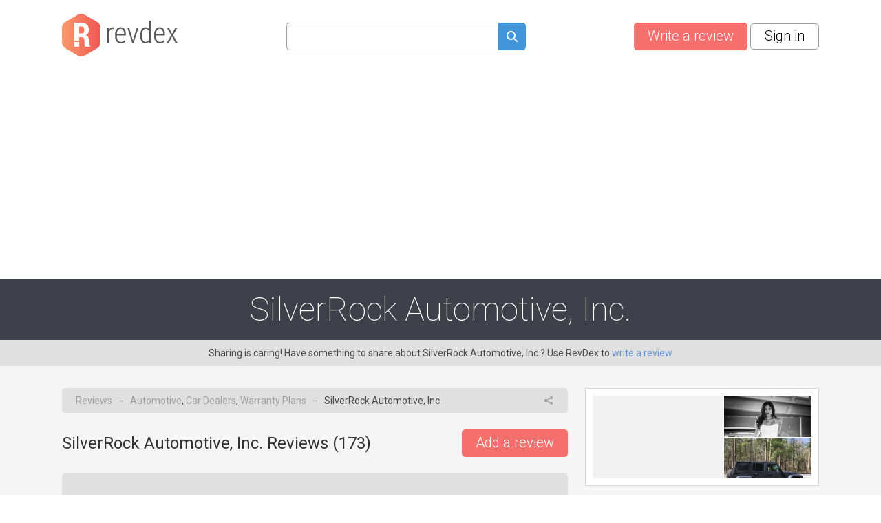

--- FILE ---
content_type: text/html; charset=utf-8
request_url: https://www.revdex.com/reviews/silverrock-automotive-inc/2159291/page/3
body_size: 16599
content:
<!DOCTYPE html>
<html lang="en">
<head>
    
    <script async src="https://pagead2.googlesyndication.com/pagead/js/adsbygoogle.js?client=ca-pub-1969595996819804" crossorigin="anonymous"></script>
    
	<title>SilverRock Automotive Reviews, Complaints, Customer Service, page 3</title>
    <link rel="preconnect" href="//fonts.gstatic.com">
    <link rel="preconnect" href="//www.google-analytics.com">
    <link rel="preconnect" href="//adservice.google.com">
    <link rel="preconnect" href="//www.google.com">
	<meta http-equiv="Content-Type" content="text/html; charset=UTF-8" />
	<meta name="description" content="SilverRock Automotive consumer reviews, complaints, customer service. Customer service contacts and company information. page 3" />
	<meta name="keywords" content="SilverRock Automotive reviews, recommendations, complaints, customer service, information, phone, address, email, contacts" />
	<meta name="viewport" content="width=device-width, user-scalable=yes, initial-scale=1, minimum-scale=1,maximum-scale=2">
	<meta name="apple-mobile-web-app-capable" content="yes">	
    <link rel="prev" href="/reviews/silverrock-automotive-inc/2159291/page/2" />
<link rel="next" href="/reviews/silverrock-automotive-inc/2159291/page/4" /><link rel="canonical" href="https://www.revdex.com/reviews/silverrock-automotive-inc/2159291/page/3" />
    <script type="application/ld+json">{"@context":"http:\/\/schema.org","@type":"LocalBusiness","name":"SilverRock Automotive, Inc.","legalName":"SilverRock Automotive, Inc.","telephone":"+1 (888) 474-8420","url":"https:\/\/www.silverrockinc.com\/","priceRange":"$$$","aggregateRating":{"@type":"AggregateRating","worstRating":0,"bestRating":5,"ratingValue":1,"reviewCount":175},"address":{"@type":"PostalAddress","addressCountry":"United States","addressRegion":"Arizona","addressLocality":"Phoenix","streetAddress":"PO Box 29087","postalCode":"85038-9087"},"image":{"@type":"ImageObject","url":"\/files\/company\/thumbs\/2159291_c300top.webp"}}</script>
    <link rel="apple-touch-icon" sizes="180x180" href="/themes/revdex/img/favicons/apple-touch-icon.png?v=1">
<link rel="icon" type="image/png" sizes="32x32" href="/themes/revdex/img/favicons/favicon-32x32.png?v=1">
<link rel="icon" type="image/png" sizes="16x16" href="/themes/revdex/img/favicons/favicon-16x16.png?v=1">
<link rel="manifest" href="/themes/revdex/img/favicons/site.webmanifest?v=1">
<link rel="mask-icon" href="/themes/revdex/img/favicons/safari-pinned-tab.svg?v=1" color="#5bbad5">
<link rel="shortcut icon" href="/themes/revdex/img/favicons/favicon.ico?v=1">
<meta name="msapplication-TileColor" content="#603cba">
<meta name="theme-color" content="#ffffff">
    <style>
    
    ins { text-decoration:none; width:100% }
    .advertisement {
        display:flex;
        width:100%;
        flex-direction:column;
        align-items:center;
        justify-content:flex-start;
        padding-bottom:40px;
        box-sizing:border-box;
        position:relative;
    }
    .advertisement > div {
    	height:40px;
    	display:flex;
    	box-sizing:border-box;
    	align-items:flex-end;
    	font-size:11px;
    	color:#8a8d92;
    	padding-bottom:5px;
    }
    .advertisement > code {
    	width:100%;
    	box-sizing:border-box;
    	display:flex;
        justify-content:center;
        align-items:center;
    }
    .ads-top,
    .ads-footer {
		width:100%;
        max-width: 970px;
        height: 90px;
    }
    .ads-inner {
        max-width: 655px;
    }
	.ads-top {
		min-height:90px;
	}
    .ads-footer {
        min-height:250px;
    }
	#adsPlace-top {
		min-height:90px;
		display:flex;
		align-items:center;
		justify-content:center;
	}
    @media all and (max-width: 510px) {
        .ads-inner, .ads-top, .ads-footer {
            max-width:320px;
        }
    }
    @media all and (max-width: 465px) {
        .ads-inner {
            max-width:272px;
        }
    }
    </style>
	<link rel="stylesheet" href="/css/96b3597082d9639536b74dbbddb6ab79.css" media="all" />
    <script>
        (function (list) {
            while ( path = list.pop() )
            {
                var link = document.createElement( "link" );
                link.rel = "stylesheet"; 
                link.href= path;
                document.getElementsByTagName('head')[0].appendChild( link );
            }
        })(["//fonts.googleapis.com/css?family=Roboto:100,300,400,700"]);
        var onload = [];
        var $ = function ( cb ) {
            onload.push( cb );
        };
    </script>

    <!-- Google tag (gtag.js) -->
    <script async src="https://www.googletagmanager.com/gtag/js?id=G-D4NBYSMK7Y"></script>
    <script>
      window.dataLayer = window.dataLayer || [];
      function gtag(){dataLayer.push(arguments);}
      gtag('js', new Date());

      gtag('config', 'G-D4NBYSMK7Y');
    </script>

</head>
<body class="">
	
	<div id="layer-source">
	<div class="layer">
		<div class="overlay"></div>
		<table class="layer">
			<tr>
				<td class="layer">
					<table class="layer-wrapper">
						<tr>
							<td class="layer-wrapper">
								<div class="layer-window">
									<a href="#" class="close" onclick="return layer.close()"></a>
									<div class="layer-content">
										<div class="loader"></div>
									</div>
								</div>
							</td>
						</tr>
					</table>
				</td>
			</tr>
		</table>
	</div>
</div>

    

	<header class="top other content-width">
	<a href="/" class="logo">
		<img src="/themes/revdex/img/logos/logo-gray.svg" alt="Revdex.com" width="168" height="62" />
	</a>
	<div class="top-search" style="text-align:center;">
		<form method="get" action="/search">
			<input type="text" aria-label="Search query" name="q" value="" class="search-fld"><a href="#" aria-label="Submit search query" onclick="$('.top-search form').submit();return false;"><spam class="icon-search search-btn" alt="search"></span></a>
		</form>
        <span class="mobile-icon-close" onclick="$('header.top').toggleClass('open-search')"></span>
	</div>
    <div class="buttons">
        <a href="/add" aria-label="Write a review" class="btn btn-red like-search">Write a review</a> &nbsp;
        
    <a href="#" class="btn btn-white" onclick="return layer.create('/layer/login');">Sign in</a>


        <a href="#" class="search-button" onclick="$('header.top').toggleClass('open-search'); $('header.top input[name=q]').val('').focus(); return false"></a>
    </div>
</header>

<div class="head-gray for-company">
	<div class="content-width" id="head-company">
									

		<h1>SilverRock Automotive, Inc.</h1>
	</div>
</div>
<div class="head-note">
	<div class="content-width">
        Sharing is caring! Have something to share about SilverRock Automotive, Inc.? Use RevDex to <a href="#" onclick="var v = function() { location.href = '/add'; };return action('/ajax/new_complaint_company/2159291', v, v)">write a review</a>
	</div>
</div>

<div class="content">
	<div class="content-width no-overflow">
		<div class="cols2">
			<div class="left-col">
				<div class="block block-breadcrumbs with-share">
					<div>
						<a href="/">Reviews</a> <i>&#x2192;</i> <a href="/category/automotive/16193676" alt="Automotive" title="Automotive">Automotive</a>, <a href="/category/car-dealers/16193832" alt="Car Dealers" title="Car Dealers">Car Dealers</a>, <a href="/category/warranty-plans/16255169" alt="Warranty Plans" title="Warranty Plans">Warranty Plans</a> <i>&#x2192;</i> SilverRock Automotive, Inc.
					</div>
					<div>
						<div class="share js-popup" data-type="share-company" data-id="2159291"></div>
					</div>
				</div>
									
				<div class="list-head">
					<div><h2>SilverRock Automotive, Inc. Reviews (<span id="countItemReviews">176</span>)</h2></div>
					<div><a href="#item_form" class="btn btn-red like-search" style="float:right;">Add a review</a></div>
				</div>

				<script>
    var tag = document.getElementById("countItemReviews");
    if (tag) tag.innerHTML = "173";

    function markUseful(obj, id) {
        var value = $(obj).hasClass("already-marked") ? "-1" : "1";

        $(obj).toggleClass("already-marked");
        $("#votes_" + id).html('<div class="loader-circle1"></div>');

        return action('/ajax/like/item/' + id + '/' + value, function (response) {
            var json = JSON.parse(response);
            $("#votes_" + id).html(json['positiveLike'] > 0 ? "+" + json['positiveLike'] : "");
        });
    }
</script>
<div class="items comments">
    
    <div class="block block-comment" id="i14845309">
        
        <div class="head">
            <div>
                <div class="profile-cell">
                    
                        <div class="profile-no-login ilabel user-link" onmouseover="$(this).addClass('openMenu')" onmouseout="$(this).removeClass('openMenu')" onclick="$(this).toggleClass('openMenu')">
                            <i></i> Reporter4337092
                            <div class="menu">
                                <a href="#" class="ilabel login" onclick="return layer.create('/layer/login');"><i></i>Sign in to contact user</a>
                            </div>
                        </div>
                    
                    
                </div>
                
                <div class="stars">
                    
                    <div class="star star0"></div>
                    
                </div>
            </div>
            <div class="comment-menu right" onmouseover="$(this).addClass('openMenu')" onmouseout="$(this).removeClass('openMenu')" onclick="$(this).toggleClass('openMenu')">
                <div class="menu">
                    <div class="ilabel share js-popup" data-type="share-item" data-id="14845309"><i></i> Share</div>
                    <div class="ilabel report js-popup" data-type="report-item"  data-id="14845309"><i></i> Report</div>
                </div>
                <i class="dots"></i>
            </div>
        </div>
        
        <div class="txt">
            <p class="overflow">
                
                Where do I begin! Should have known better from when I came and researched DriveTime and SilverRock package they offer! When I was looking at the complaints on the Better Bureau site I thought maybe it was just a few random casesI was wrong! I have not even had my car for a month and I have already had to deal with the run around from the two businessesI called DriveTime to let them know that the tires were flat again and indeed needing me to fill them up airWhich when I first test drove the car they had to put air in the tires! I bought the car and came to the lot to get the car they had to fill the tires up with air againNow a week in and II am still having to fill up the tires with air so I called DriveTime to let them know that I was still having the same issue and they told me to call silver rock I call silver rock and silverrock tells me who they wanted me to take the car to have it looked overI make the appointment and once the place has given me the recommendation
                <div class="images">
                    
                </div>
            </p>
            
            
        </div>
        
        
        <div class="foot">
            <div class="useful">
                <div class="ilabel useful  as-link" onclick="return markUseful( this, 14845309 )" id="like_item_14845309"><i></i> Useful</div>
                <span class="votes" id="votes_14845309">+1</span>
            </div>
            <div>
                <div class="ilabel reply as-link" onclick="return showReply(14845309);"><i></i> Reply</div>
            </div>
        </div>
    </div>

    
    <div class="block block-comment" id="i15069986">
        
        <div class="head">
            <div>
                <div class="profile-cell">
                    
                        <div class="profile-no-login ilabel user-link" onmouseover="$(this).addClass('openMenu')" onmouseout="$(this).removeClass('openMenu')" onclick="$(this).toggleClass('openMenu')">
                            <i></i> Reporter4420111
                            <div class="menu">
                                <a href="#" class="ilabel login" onclick="return layer.create('/layer/login');"><i></i>Sign in to contact user</a>
                            </div>
                        </div>
                    
                    
                </div>
                
                <div class="stars">
                    
                    <div class="star star0"></div>
                    
                </div>
            </div>
            <div class="comment-menu right" onmouseover="$(this).addClass('openMenu')" onmouseout="$(this).removeClass('openMenu')" onclick="$(this).toggleClass('openMenu')">
                <div class="menu">
                    <div class="ilabel share js-popup" data-type="share-item" data-id="15069986"><i></i> Share</div>
                    <div class="ilabel report js-popup" data-type="report-item"  data-id="15069986"><i></i> Report</div>
                </div>
                <i class="dots"></i>
            </div>
        </div>
        
        <div class="txt">
            <p class="overflow">
                
                On April 4, 2018, we spoke with our customer to further discuss her concernsShe explained that she had taken the vehicle to her mechanic who recommended that the catalytic converter be replacedShe explained that her mechanic also told her that the repair might be covered under the OEM year/80,mile emissions warrantyAs this is an uncovered component to the SilverRock VSC, we advised her that she should contact the OEM for potential repairsOur customer understood and advised she would contact the OEM promptlyThe call ended on amicable terms.As stated by our customer, her repairs may be covered under the terms of the OEM emissions warrantyAs such, we are unable to offer assistance towards her needed repair or her request to exchange the vehicle
                <div class="images">
                    
                </div>
            </p>
            
            
        </div>
        
        
        <div id="adsPlace-inner-i15069986"></div>
        
        <div class="foot">
            <div class="useful">
                <div class="ilabel useful  as-link" onclick="return markUseful( this, 15069986 )" id="like_item_15069986"><i></i> Useful</div>
                <span class="votes" id="votes_15069986"></span>
            </div>
            <div>
                <div class="ilabel reply as-link" onclick="return showReply(15069986);"><i></i> Reply</div>
            </div>
        </div>
    </div>

    
    <div class="block block-comment" id="i14886836">
        
        <div class="head">
            <div>
                <div class="profile-cell">
                    
                        <div class="profile-no-login ilabel user-link" onmouseover="$(this).addClass('openMenu')" onmouseout="$(this).removeClass('openMenu')" onclick="$(this).toggleClass('openMenu')">
                            <i></i> Reporter4352646
                            <div class="menu">
                                <a href="#" class="ilabel login" onclick="return layer.create('/layer/login');"><i></i>Sign in to contact user</a>
                            </div>
                        </div>
                    
                    
                </div>
                
                <div class="stars">
                    
                    <div class="star star0"></div>
                    
                </div>
            </div>
            <div class="comment-menu right" onmouseover="$(this).addClass('openMenu')" onmouseout="$(this).removeClass('openMenu')" onclick="$(this).toggleClass('openMenu')">
                <div class="menu">
                    <div class="ilabel share js-popup" data-type="share-item" data-id="14886836"><i></i> Share</div>
                    <div class="ilabel report js-popup" data-type="report-item"  data-id="14886836"><i></i> Report</div>
                </div>
                <i class="dots"></i>
            </div>
        </div>
        
        <div class="txt">
            <p class="overflow">
                
                Not reliable dependable co same issues with vehicle in conyers ga
                <div class="images">
                    
                </div>
            </p>
            
            
        </div>
        
        
        <div id="adsPlace-inner-i14886836"></div>
        
        <div class="foot">
            <div class="useful">
                <div class="ilabel useful  as-link" onclick="return markUseful( this, 14886836 )" id="like_item_14886836"><i></i> Useful</div>
                <span class="votes" id="votes_14886836"></span>
            </div>
            <div>
                <div class="ilabel reply as-link" onclick="return showReply(14886836);"><i></i> Reply</div>
            </div>
        </div>
    </div>

    
    <div class="block block-comment" id="i14693056">
        
        <div class="head">
            <div>
                <div class="profile-cell">
                    
                        <div class="profile-no-login ilabel user-link" onmouseover="$(this).addClass('openMenu')" onmouseout="$(this).removeClass('openMenu')" onclick="$(this).toggleClass('openMenu')">
                            <i></i> Reporter4280247
                            <div class="menu">
                                <a href="#" class="ilabel login" onclick="return layer.create('/layer/login');"><i></i>Sign in to contact user</a>
                            </div>
                        </div>
                    
                    
                </div>
                
                <div class="stars">
                    
                    <div class="star star0"></div>
                    
                </div>
            </div>
            <div class="comment-menu right" onmouseover="$(this).addClass('openMenu')" onmouseout="$(this).removeClass('openMenu')" onclick="$(this).toggleClass('openMenu')">
                <div class="menu">
                    <div class="ilabel share js-popup" data-type="share-item" data-id="14693056"><i></i> Share</div>
                    <div class="ilabel report js-popup" data-type="report-item"  data-id="14693056"><i></i> Report</div>
                </div>
                <i class="dots"></i>
            </div>
        </div>
        
        <div class="txt">
            <p class="overflow">
                
                On July 31, 2017, we contacted our customer, and she confirmed she had received the reimbursement funds We sincerely apologize for the inconvenience the delays in reimbursement have caused our customerAs a goodwill gesture, we have worked with our customer’s loan administrator, Bridgecrest, to issue a $credit toward her payments
                <div class="images">
                    
                </div>
            </p>
            
            
        </div>
        
        
        <div id="adsPlace-inner-i14693056"></div>
        
        <div class="foot">
            <div class="useful">
                <div class="ilabel useful  as-link" onclick="return markUseful( this, 14693056 )" id="like_item_14693056"><i></i> Useful</div>
                <span class="votes" id="votes_14693056"></span>
            </div>
            <div>
                <div class="ilabel reply as-link" onclick="return showReply(14693056);"><i></i> Reply</div>
            </div>
        </div>
    </div>

    
    <div class="block block-comment" id="i14633223">
        
        <div class="head">
            <div>
                <div class="profile-cell">
                    
                        <div class="profile-no-login ilabel user-link" onmouseover="$(this).addClass('openMenu')" onmouseout="$(this).removeClass('openMenu')" onclick="$(this).toggleClass('openMenu')">
                            <i></i> Reporter4258048
                            <div class="menu">
                                <a href="#" class="ilabel login" onclick="return layer.create('/layer/login');"><i></i>Sign in to contact user</a>
                            </div>
                        </div>
                    
                    
                </div>
                
                <div class="stars">
                    
                    <div class="star star0"></div>
                    
                </div>
            </div>
            <div class="comment-menu right" onmouseover="$(this).addClass('openMenu')" onmouseout="$(this).removeClass('openMenu')" onclick="$(this).toggleClass('openMenu')">
                <div class="menu">
                    <div class="ilabel share js-popup" data-type="share-item" data-id="14633223"><i></i> Share</div>
                    <div class="ilabel report js-popup" data-type="report-item"  data-id="14633223"><i></i> Report</div>
                </div>
                <i class="dots"></i>
            </div>
        </div>
        
        <div class="txt">
            <p class="overflow">
                
                I purchased a car in 11/ A month later I noticed I was having mechanical issues when driving long distancesI contact the warranty department and was told as long as I made claim before warranty was over it would be covered I brought my car to in-network facility they could not find the problem or fix it, they suggested it was a one time thing Last week I took a trip and I was stranded this problem is worstAnd I contact the warranty department and they state it will not be covered
                <div class="images">
                    
                </div>
            </p>
            
            
        </div>
        
        
        <div id="adsPlace-inner-i14633223"></div>
        
        <div class="foot">
            <div class="useful">
                <div class="ilabel useful  as-link" onclick="return markUseful( this, 14633223 )" id="like_item_14633223"><i></i> Useful</div>
                <span class="votes" id="votes_14633223"></span>
            </div>
            <div>
                <div class="ilabel reply as-link" onclick="return showReply(14633223);"><i></i> Reply</div>
            </div>
        </div>
    </div>

    
    <div class="block block-comment" id="i14515794">
        
        <div class="head">
            <div>
                <div class="profile-cell">
                    
                        <div class="profile-no-login ilabel user-link" onmouseover="$(this).addClass('openMenu')" onmouseout="$(this).removeClass('openMenu')" onclick="$(this).toggleClass('openMenu')">
                            <i></i> Reporter4212956
                            <div class="menu">
                                <a href="#" class="ilabel login" onclick="return layer.create('/layer/login');"><i></i>Sign in to contact user</a>
                            </div>
                        </div>
                    
                    
                </div>
                
                <div class="stars">
                    
                    <div class="star star0"></div>
                    
                </div>
            </div>
            <div class="comment-menu right" onmouseover="$(this).addClass('openMenu')" onmouseout="$(this).removeClass('openMenu')" onclick="$(this).toggleClass('openMenu')">
                <div class="menu">
                    <div class="ilabel share js-popup" data-type="share-item" data-id="14515794"><i></i> Share</div>
                    <div class="ilabel report js-popup" data-type="report-item"  data-id="14515794"><i></i> Report</div>
                </div>
                <i class="dots"></i>
            </div>
        </div>
        
        <div class="txt">
            <p class="overflow">
                
                We purchased our vehicle three weeks ago A Silver Rock warranty was an option on the finance portion of our contract After our check engine light illuminated two weeks into our contract, I decided to envoke the warranty, as we had not owned the vehicle for very long After being told that they "did not trust the diagnostics" of the first shop, they told us we had to take it to another shop After quite a bit of confusion regarding work done by the first shop (it was an estimate, by the way, not work performed), they determined that the work needed to be performed by a dealer service department It was upon hearing this that I decided to call Silver Rock regarding the fact that they shouldn't have sent me to the first shop if the diagnostics couldn't be trusted, and that we would require a rental car during this process After speaking to three different representatives and asking to speak to a supervisor, which was never granted, they agreed to provide a rental Next, we were
                <div class="images">
                    
                </div>
            </p>
            
            
        </div>
        
        
        <div id="adsPlace-inner-i14515794"></div>
        
        <div class="foot">
            <div class="useful">
                <div class="ilabel useful  as-link" onclick="return markUseful( this, 14515794 )" id="like_item_14515794"><i></i> Useful</div>
                <span class="votes" id="votes_14515794">+1</span>
            </div>
            <div>
                <div class="ilabel reply as-link" onclick="return showReply(14515794);"><i></i> Reply</div>
            </div>
        </div>
    </div>

    
    <div class="block block-comment" id="i14849877">
        
        <div class="head">
            <div>
                <div class="profile-cell">
                    
                        <div class="profile-no-login ilabel user-link" onmouseover="$(this).addClass('openMenu')" onmouseout="$(this).removeClass('openMenu')" onclick="$(this).toggleClass('openMenu')">
                            <i></i> Reporter4338783
                            <div class="menu">
                                <a href="#" class="ilabel login" onclick="return layer.create('/layer/login');"><i></i>Sign in to contact user</a>
                            </div>
                        </div>
                    
                    
                </div>
                
                <div class="stars">
                    
                    <div class="star star0"></div>
                    
                </div>
            </div>
            <div class="comment-menu right" onmouseover="$(this).addClass('openMenu')" onmouseout="$(this).removeClass('openMenu')" onclick="$(this).toggleClass('openMenu')">
                <div class="menu">
                    <div class="ilabel share js-popup" data-type="share-item" data-id="14849877"><i></i> Share</div>
                    <div class="ilabel report js-popup" data-type="report-item"  data-id="14849877"><i></i> Report</div>
                </div>
                <i class="dots"></i>
            </div>
        </div>
        
        <div class="txt">
            <p class="overflow">
                
                This business has no concept of a timely repairThey don't have anyone that will give you a straight answer It took weeks just to get them to get the parts for my carAnd that was only after multiple calls to them from myself and the repair shop I wouldn't recommend this company to anyone
                <div class="images">
                    
                </div>
            </p>
            
            
        </div>
        
        
        <div id="adsPlace-inner-i14849877"></div>
        
        <div class="foot">
            <div class="useful">
                <div class="ilabel useful  as-link" onclick="return markUseful( this, 14849877 )" id="like_item_14849877"><i></i> Useful</div>
                <span class="votes" id="votes_14849877">+1</span>
            </div>
            <div>
                <div class="ilabel reply as-link" onclick="return showReply(14849877);"><i></i> Reply</div>
            </div>
        </div>
    </div>

    
    <div class="block block-comment" id="i14141315">
        
        <div class="head">
            <div>
                <div class="profile-cell">
                    
                        <div class="profile-no-login ilabel user-link" onmouseover="$(this).addClass('openMenu')" onmouseout="$(this).removeClass('openMenu')" onclick="$(this).toggleClass('openMenu')">
                            <i></i> Reporter4069743
                            <div class="menu">
                                <a href="#" class="ilabel login" onclick="return layer.create('/layer/login');"><i></i>Sign in to contact user</a>
                            </div>
                        </div>
                    
                    
                </div>
                
                <div class="stars">
                    
                    <div class="star star0"></div>
                    
                </div>
            </div>
            <div class="comment-menu right" onmouseover="$(this).addClass('openMenu')" onmouseout="$(this).removeClass('openMenu')" onclick="$(this).toggleClass('openMenu')">
                <div class="menu">
                    <div class="ilabel share js-popup" data-type="share-item" data-id="14141315"><i></i> Share</div>
                    <div class="ilabel report js-popup" data-type="report-item"  data-id="14141315"><i></i> Report</div>
                </div>
                <i class="dots"></i>
            </div>
        </div>
        
        <div class="txt">
            <p class="overflow">
                
                Thank you for bringing this matter to our attentionWe appreciate the opportunity to address our customer’s concerns.We sincerely apologize for the confusion, frustration and inconvenience this matter has caused our customerOn January 25, 2017, SilverRock spoke with our customer to address his concernsWe apologized for the interactions and miscommunication he had with SilverRockWe also informed our customer we would be covering his direct-billed rental in fullOur customer had no further concerns at this time.The actions described in our customer's correspondence are clearly not in keeping with SilverRock’s set standards of service and supportSilverRock strives to make each customer’s experience both rewarding and pleasant while ensuring that every customer is treated with the utmost respectWe informed our customer his feedback is greatly appreciated and ensured him we have utilized it for our improvementShould he have any questions or concerns, we encourage him to contact us ###-###-####As a gesture of goodwill, SilverRock has sent our customer a $American Express gift card.SilverRock thanks the Revdex.com for their supportShould you have any questions or concerns, please contact us by calling us at ###-###-####.Sincerely,Customer Relations
                <div class="images">
                    
                </div>
            </p>
            
            
        </div>
        
        
        <div id="adsPlace-inner-i14141315"></div>
        
        <div class="foot">
            <div class="useful">
                <div class="ilabel useful  as-link" onclick="return markUseful( this, 14141315 )" id="like_item_14141315"><i></i> Useful</div>
                <span class="votes" id="votes_14141315"></span>
            </div>
            <div>
                <div class="ilabel reply as-link" onclick="return showReply(14141315);"><i></i> Reply</div>
            </div>
        </div>
    </div>

    
    <div class="block block-comment" id="i14278021">
        
        <div class="head">
            <div>
                <div class="profile-cell">
                    
                        <div class="profile-no-login ilabel user-link" onmouseover="$(this).addClass('openMenu')" onmouseout="$(this).removeClass('openMenu')" onclick="$(this).toggleClass('openMenu')">
                            <i></i> Reporter4122064
                            <div class="menu">
                                <a href="#" class="ilabel login" onclick="return layer.create('/layer/login');"><i></i>Sign in to contact user</a>
                            </div>
                        </div>
                    
                    
                </div>
                
                <div class="stars">
                    
                    <div class="star star0"></div>
                    
                </div>
            </div>
            <div class="comment-menu right" onmouseover="$(this).addClass('openMenu')" onmouseout="$(this).removeClass('openMenu')" onclick="$(this).toggleClass('openMenu')">
                <div class="menu">
                    <div class="ilabel share js-popup" data-type="share-item" data-id="14278021"><i></i> Share</div>
                    <div class="ilabel report js-popup" data-type="report-item"  data-id="14278021"><i></i> Report</div>
                </div>
                <i class="dots"></i>
            </div>
        </div>
        
        <div class="txt">
            <p class="overflow">
                
                (Please see the attached for full response.)On June 3, 2017, our customer entered into a Retail Installment Contract when she purchased a Ford Explorer from CarvanaThe Contract was assigned to GO FinancialThe vehicle came with a day/4,mile Carvana Limited WarrantyAdditionally, she elected to purchase a Vehicle Service Contract (VSC)Both products are administered by SilverRockThe expiration of the VSC is either June 3, or once the odometer reflects 90,miles, whichever comes first.In regards to SilverRock referring our customer to speak with Carvana when escalated, this was in an attempt to seek additional assistance above what SilverRock is able to provide her within the limits of the VSCOur intentions were not to dismiss our customer, but rather an act of goodwill in an effort to explore all possible resolutions.We sincerely apologize for any delays in addressing our customer’s concernsAt this time, we have offered to review the rear facing camera concerns should they persist and we are able to obtain confirmation of the component failureAdditionally, we will be reviewing the rental receipts for reimbursement once received from our customerSilverRock would like to thank the Revdex.com for the ongoing supportShould you or our customer have any questions or concerns, please feel free to reach out to our Customer Relations department at 800-965-
                <div class="images">
                    
                </div>
            </p>
            
            
        </div>
        
        
        <div id="adsPlace-inner-i14278021"></div>
        
        <div class="foot">
            <div class="useful">
                <div class="ilabel useful  as-link" onclick="return markUseful( this, 14278021 )" id="like_item_14278021"><i></i> Useful</div>
                <span class="votes" id="votes_14278021"></span>
            </div>
            <div>
                <div class="ilabel reply as-link" onclick="return showReply(14278021);"><i></i> Reply</div>
            </div>
        </div>
    </div>

    
    <div class="block block-comment" id="i14101384">
        
        <div class="head">
            <div>
                <div class="profile-cell">
                    
                        <div class="profile-no-login ilabel user-link" onmouseover="$(this).addClass('openMenu')" onmouseout="$(this).removeClass('openMenu')" onclick="$(this).toggleClass('openMenu')">
                            <i></i> Reporter4054443
                            <div class="menu">
                                <a href="#" class="ilabel login" onclick="return layer.create('/layer/login');"><i></i>Sign in to contact user</a>
                            </div>
                        </div>
                    
                    
                </div>
                
                <div class="stars">
                    
                    <div class="star star0"></div>
                    
                </div>
            </div>
            <div class="comment-menu right" onmouseover="$(this).addClass('openMenu')" onmouseout="$(this).removeClass('openMenu')" onclick="$(this).toggleClass('openMenu')">
                <div class="menu">
                    <div class="ilabel share js-popup" data-type="share-item" data-id="14101384"><i></i> Share</div>
                    <div class="ilabel report js-popup" data-type="report-item"  data-id="14101384"><i></i> Report</div>
                </div>
                <i class="dots"></i>
            </div>
        </div>
        
        <div class="txt">
            <p class="overflow">
                
                I’ve had my car less than years and I have replaced the transmission two timesChevy MalibuThey use used parts from salvage yards and refuse to give you the information on the transmission that was put in your vehicleSo basically you’re driving around with a major part in your vehicle with no knowledge of where it came fromThis company is horrible and I will be pursuing this furtherMy transmission went out during morning traffic in the middle of a intersection with my children in the car
                <div class="images">
                    
                </div>
            </p>
            
            
        </div>
        
        
        <div id="adsPlace-inner-i14101384"></div>
        
        <div class="foot">
            <div class="useful">
                <div class="ilabel useful  as-link" onclick="return markUseful( this, 14101384 )" id="like_item_14101384"><i></i> Useful</div>
                <span class="votes" id="votes_14101384"></span>
            </div>
            <div>
                <div class="ilabel reply as-link" onclick="return showReply(14101384);"><i></i> Reply</div>
            </div>
        </div>
    </div>

    
    <div class="block block-comment" id="i14209636">
        
        <div class="head">
            <div>
                <div class="profile-cell">
                    
                        <div class="profile-no-login ilabel user-link" onmouseover="$(this).addClass('openMenu')" onmouseout="$(this).removeClass('openMenu')" onclick="$(this).toggleClass('openMenu')">
                            <i></i> Reporter4095781
                            <div class="menu">
                                <a href="#" class="ilabel login" onclick="return layer.create('/layer/login');"><i></i>Sign in to contact user</a>
                            </div>
                        </div>
                    
                    
                </div>
                
                <div class="stars">
                    
                    <div class="star star0"></div>
                    
                </div>
            </div>
            <div class="comment-menu right" onmouseover="$(this).addClass('openMenu')" onmouseout="$(this).removeClass('openMenu')" onclick="$(this).toggleClass('openMenu')">
                <div class="menu">
                    <div class="ilabel share js-popup" data-type="share-item" data-id="14209636"><i></i> Share</div>
                    <div class="ilabel report js-popup" data-type="report-item"  data-id="14209636"><i></i> Report</div>
                </div>
                <i class="dots"></i>
            </div>
        </div>
        
        <div class="txt">
            <p class="overflow">
                
                HORRIBLE HORRIBLE HORRIBLESilver Rock has the absolute worst process/ protocols, and representatives I have ever done business withNO ONE can provide direct answers to questionsEvery representative is passing blame along to the next individual/ partyCurrently, my vehicle has been waiting at the dealership for an inspectorThe dealership is even contacting me with frustration as they are unable to do anything with the vehicle until SILVER ROCK provides authorizationI have called to speak with representatives who pass blame along to "outside vendors" which they are "unable" to provide contact info forI asked the representative to provide me with contact information on the "vendor" that locates inspectors for Silver Rockstrange enough NO ONE at Silver lake was able to provide this informationTotal disrespect regarding timeliness for those who have purchased a warrantyUsually, the wait is mechanical but in this case its solely on Silver Rock and they have definitely dropped the ball in this process
                <div class="images">
                    
                </div>
            </p>
            
            
        </div>
        
        
        <div id="adsPlace-inner-i14209636"></div>
        
        <div class="foot">
            <div class="useful">
                <div class="ilabel useful  as-link" onclick="return markUseful( this, 14209636 )" id="like_item_14209636"><i></i> Useful</div>
                <span class="votes" id="votes_14209636">+1</span>
            </div>
            <div>
                <div class="ilabel reply as-link" onclick="return showReply(14209636);"><i></i> Reply</div>
            </div>
        </div>
    </div>

    
    <div class="block block-comment" id="i14434506">
        
        <div class="head">
            <div>
                <div class="profile-cell">
                    
                        <div class="profile-no-login ilabel user-link" onmouseover="$(this).addClass('openMenu')" onmouseout="$(this).removeClass('openMenu')" onclick="$(this).toggleClass('openMenu')">
                            <i></i> Reporter4182154
                            <div class="menu">
                                <a href="#" class="ilabel login" onclick="return layer.create('/layer/login');"><i></i>Sign in to contact user</a>
                            </div>
                        </div>
                    
                    
                </div>
                
                <div class="stars">
                    
                    <div class="star star0"></div>
                    
                </div>
            </div>
            <div class="comment-menu right" onmouseover="$(this).addClass('openMenu')" onmouseout="$(this).removeClass('openMenu')" onclick="$(this).toggleClass('openMenu')">
                <div class="menu">
                    <div class="ilabel share js-popup" data-type="share-item" data-id="14434506"><i></i> Share</div>
                    <div class="ilabel report js-popup" data-type="report-item"  data-id="14434506"><i></i> Report</div>
                </div>
                <i class="dots"></i>
            </div>
        </div>
        
        <div class="txt">
            <p class="overflow">
                
                I bought my KLuxury vehicle on 06/08/I immediately called the [redacted] Dealership that I purchased the vehicle from that day & let them know of a bad vibration from the front passenger side of the vehicle I was advised by SilverRock to take my car to MrTires in Canton GA the next daySpend all day waiting on the outcome of what was wrong w/ the car/ verdict from MR Tires was there was nothing that they could seeIt must be a bulletin warning for Transmission Shudder valveI had to take to KIA for them to fix that issue I immediately took the car to KIA Marietta w/ approval from SilverRock Kia reset the codes but the car still has the same issue and it is due to SIT FLAT tires and the car sitting w/o being moved for over a monthMy tires were going to cost $Now I had to wait until the following week for a silverrock inspector come out to KIA and look at the car to approve that cost The inspector approved the cost and the tires were orderedThen o
                <div class="images">
                    
                </div>
            </p>
            
            
        </div>
        
        
        <div id="adsPlace-inner-i14434506"></div>
        
        <div class="foot">
            <div class="useful">
                <div class="ilabel useful  as-link" onclick="return markUseful( this, 14434506 )" id="like_item_14434506"><i></i> Useful</div>
                <span class="votes" id="votes_14434506"></span>
            </div>
            <div>
                <div class="ilabel reply as-link" onclick="return showReply(14434506);"><i></i> Reply</div>
            </div>
        </div>
    </div>

    
    <div class="block block-comment" id="i13865901">
        
        <div class="head">
            <div>
                <div class="profile-cell">
                    
                        <div class="profile-no-login ilabel user-link" onmouseover="$(this).addClass('openMenu')" onmouseout="$(this).removeClass('openMenu')" onclick="$(this).toggleClass('openMenu')">
                            <i></i> Reporter3969316
                            <div class="menu">
                                <a href="#" class="ilabel login" onclick="return layer.create('/layer/login');"><i></i>Sign in to contact user</a>
                            </div>
                        </div>
                    
                    
                </div>
                
                <div class="stars">
                    
                    <div class="star star0"></div>
                    
                </div>
            </div>
            <div class="comment-menu right" onmouseover="$(this).addClass('openMenu')" onmouseout="$(this).removeClass('openMenu')" onclick="$(this).toggleClass('openMenu')">
                <div class="menu">
                    <div class="ilabel share js-popup" data-type="share-item" data-id="13865901"><i></i> Share</div>
                    <div class="ilabel report js-popup" data-type="report-item"  data-id="13865901"><i></i> Report</div>
                </div>
                <i class="dots"></i>
            </div>
        </div>
        
        <div class="txt">
            <p class="overflow">
                
                Goodnessall these reviews sound like my experiences with SilveRockI've had this wonderful lemon-of-a-car since FebIt has been in the shop for repair times!!! It's a Jeep PatriotThe repair issues are becoming more severe & seem to be becoming more of a safety issue as time goes onThis last time my entire wheel dislodged from the "socket "of the arm/axle (whatever the term is, I'm a Nurse not a mechanic) & just hangingThank the lord I was slowing for a stop sign when this occurredThe vehicle was completely out of control, no brakes, no steering, nothing!! SR insisted this issue must have came from the new set of tires recently installed or maybe from the other recent work of having my wheel barring replacedIt just sounded like they were ready to wash their hands of my issue from "out the gate"After ranting about how many deductibles & lost time/wages this "new" vehicle & warranty has cost me, the rep offered to waive my deductible & day rental costI thought well shot, that's great beats a poke in the eye with a sharp stickI was grateful for the assistancebut surprise surprise come time to sign the paperwork at the cashier & BAM"Your bill is $200", the girl saidI fought & argued about how the deal was suppose to be notified that I was paying nothing out of pocket, after the time of repeating the same <span class="spam2smile">s<img src="/themes/revdex/img/bad-mouth.png">t</span>, I just paid for itIt was 7am the day before ThanksgivingI couldn't reach SR & I had a hour drive ahead of meAfter left the dealer I called SRThey just stated to submit my receipts for reimbursementI did thatI called Monday morning to confirm my documents were receivedthat opened another freakin' can of wormsNo one knew what the other person was doingThey suggested just going back to the dealer for the refund, they suggested processing my reimbursement & mailing it out in 7-daysHA!!!! No matter what the issues seems to be with this janky- [redacted] warranty company, customer service & satisfaction are definitely NOT a priorityMy reimbursement is still in limbo, my vehicle is headed back to the dealer due to issues that occurred while being repaired the last visit & now I have to claim a with my insurance company because of the damage caused by the tire being ripped off the carThe worst thing about all this back & forth with SR is they have absolutely no follow throughI have to keep calling them for updates, I have to make sure there's an actual name behind everything said, I've spent hours at work getting the run around about my $reimbursementMaybe they would be more willing to assist the customers that contribute to their livelihood, if they treated every customer the way they would want to be treated in a time of vulnerabilityI just can't believe this is a legit company
                <div class="images">
                    
                </div>
            </p>
            
            
        </div>
        
        
        <div id="adsPlace-inner-i13865901"></div>
        
        <div class="foot">
            <div class="useful">
                <div class="ilabel useful  as-link" onclick="return markUseful( this, 13865901 )" id="like_item_13865901"><i></i> Useful</div>
                <span class="votes" id="votes_13865901">+1</span>
            </div>
            <div>
                <div class="ilabel reply as-link" onclick="return showReply(13865901);"><i></i> Reply</div>
            </div>
        </div>
    </div>

    
    <div class="block block-comment" id="i13758311">
        
        <div class="head">
            <div>
                <div class="profile-cell">
                    
                        <div class="profile-no-login ilabel user-link" onmouseover="$(this).addClass('openMenu')" onmouseout="$(this).removeClass('openMenu')" onclick="$(this).toggleClass('openMenu')">
                            <i></i> Reporter3945269
                            <div class="menu">
                                <a href="#" class="ilabel login" onclick="return layer.create('/layer/login');"><i></i>Sign in to contact user</a>
                            </div>
                        </div>
                    
                    
                </div>
                
                <div class="stars">
                    
                    <div class="star star0"></div>
                    
                </div>
            </div>
            <div class="comment-menu right" onmouseover="$(this).addClass('openMenu')" onmouseout="$(this).removeClass('openMenu')" onclick="$(this).toggleClass('openMenu')">
                <div class="menu">
                    <div class="ilabel share js-popup" data-type="share-item" data-id="13758311"><i></i> Share</div>
                    <div class="ilabel report js-popup" data-type="report-item"  data-id="13758311"><i></i> Report</div>
                </div>
                <i class="dots"></i>
            </div>
        </div>
        
        <div class="txt">
            <p class="overflow">
                
                I want to say that Silver Rock 100% will do everything in their power to get out of paying for a submitted claimThe timing belt and tensioner went out on my car and the level of unprofessionalism that our situation was handled in not only with me but directly with the mechanic is unbelievableThey asked the mechanic to submit proof that the timing belt was broken which is completely understandableThey did so only to be told the claim was again deniedThe mechanic was in disbelief as well so they submitted more detailed photos including my odometer to show we were within warranty, my vin, and direct photos of the broken parts on my vehicleIt is ridiculous that you have to go through such hardship when this is not a cheap policy that we pay for every monthIf they cannot provide the services they offer, then they simply should not be in the businessI am a licensed loan officer and sell these products to my customers day in and day outSilver Rock is not the way to go if you are looking for coverage of your vehicle
                <div class="images">
                    
                </div>
            </p>
            
            
        </div>
        
        
        <div id="adsPlace-inner-i13758311"></div>
        
        <div class="foot">
            <div class="useful">
                <div class="ilabel useful  as-link" onclick="return markUseful( this, 13758311 )" id="like_item_13758311"><i></i> Useful</div>
                <span class="votes" id="votes_13758311">+2</span>
            </div>
            <div>
                <div class="ilabel reply as-link" onclick="return showReply(13758311);"><i></i> Reply</div>
            </div>
        </div>
    </div>

    
    <div class="block block-comment" id="i14412055">
        
        <div class="head">
            <div>
                <div class="profile-cell">
                    
                        <div class="profile-no-login ilabel user-link" onmouseover="$(this).addClass('openMenu')" onmouseout="$(this).removeClass('openMenu')" onclick="$(this).toggleClass('openMenu')">
                            <i></i> Reporter4173510
                            <div class="menu">
                                <a href="#" class="ilabel login" onclick="return layer.create('/layer/login');"><i></i>Sign in to contact user</a>
                            </div>
                        </div>
                    
                    
                </div>
                
                <div class="stars">
                    
                    <div class="star star0"></div>
                    
                </div>
            </div>
            <div class="comment-menu right" onmouseover="$(this).addClass('openMenu')" onmouseout="$(this).removeClass('openMenu')" onclick="$(this).toggleClass('openMenu')">
                <div class="menu">
                    <div class="ilabel share js-popup" data-type="share-item" data-id="14412055"><i></i> Share</div>
                    <div class="ilabel report js-popup" data-type="report-item"  data-id="14412055"><i></i> Report</div>
                </div>
                <i class="dots"></i>
            </div>
        </div>
        
        <div class="txt">
            <p class="overflow">
                
                Bought my car from Carvana with the extended warranty from SilverRock Heard humming noise took too the mechanic and had them call SilverRock Received a text hours later letting me know they are pay for the repairs all I have to pay is my $deductible Repair was wheel barrings $460ish
                <div class="images">
                    
                </div>
            </p>
            
            
        </div>
        
        
        <div id="adsPlace-inner-i14412055"></div>
        
        <div class="foot">
            <div class="useful">
                <div class="ilabel useful  as-link" onclick="return markUseful( this, 14412055 )" id="like_item_14412055"><i></i> Useful</div>
                <span class="votes" id="votes_14412055"></span>
            </div>
            <div>
                <div class="ilabel reply as-link" onclick="return showReply(14412055);"><i></i> Reply</div>
            </div>
        </div>
    </div>

    
    <div class="block block-comment" id="i14131903">
        
        <div class="head">
            <div>
                <div class="profile-cell">
                    
                        <div class="profile-no-login ilabel user-link" onmouseover="$(this).addClass('openMenu')" onmouseout="$(this).removeClass('openMenu')" onclick="$(this).toggleClass('openMenu')">
                            <i></i> Reporter4066151
                            <div class="menu">
                                <a href="#" class="ilabel login" onclick="return layer.create('/layer/login');"><i></i>Sign in to contact user</a>
                            </div>
                        </div>
                    
                    
                </div>
                
                <div class="stars">
                    
                    <div class="star star0"></div>
                    
                </div>
            </div>
            <div class="comment-menu right" onmouseover="$(this).addClass('openMenu')" onmouseout="$(this).removeClass('openMenu')" onclick="$(this).toggleClass('openMenu')">
                <div class="menu">
                    <div class="ilabel share js-popup" data-type="share-item" data-id="14131903"><i></i> Share</div>
                    <div class="ilabel report js-popup" data-type="report-item"  data-id="14131903"><i></i> Report</div>
                </div>
                <i class="dots"></i>
            </div>
        </div>
        
        <div class="txt">
            <p class="overflow">
                
                Revdex.com: I have reviewed the response made by the business in reference to complaint ID [redacted] , and find that this resolution would be satisfactory to me I will wait until for the business to perform this action and, if it does, will consider this complaint resolved Regards, Stacey P***
                <div class="images">
                    
                </div>
            </p>
            
            
        </div>
        
        
        <div id="adsPlace-inner-i14131903"></div>
        
        <div class="foot">
            <div class="useful">
                <div class="ilabel useful  as-link" onclick="return markUseful( this, 14131903 )" id="like_item_14131903"><i></i> Useful</div>
                <span class="votes" id="votes_14131903"></span>
            </div>
            <div>
                <div class="ilabel reply as-link" onclick="return showReply(14131903);"><i></i> Reply</div>
            </div>
        </div>
    </div>

    
    <div class="block block-comment" id="i13768408">
        
        <div class="head">
            <div>
                <div class="profile-cell">
                    
                        <div class="profile-no-login ilabel user-link" onmouseover="$(this).addClass('openMenu')" onmouseout="$(this).removeClass('openMenu')" onclick="$(this).toggleClass('openMenu')">
                            <i></i> Reporter3947470
                            <div class="menu">
                                <a href="#" class="ilabel login" onclick="return layer.create('/layer/login');"><i></i>Sign in to contact user</a>
                            </div>
                        </div>
                    
                    
                </div>
                
                <div class="stars">
                    
                    <div class="star star0"></div>
                    
                </div>
            </div>
            <div class="comment-menu right" onmouseover="$(this).addClass('openMenu')" onmouseout="$(this).removeClass('openMenu')" onclick="$(this).toggleClass('openMenu')">
                <div class="menu">
                    <div class="ilabel share js-popup" data-type="share-item" data-id="13768408"><i></i> Share</div>
                    <div class="ilabel report js-popup" data-type="report-item"  data-id="13768408"><i></i> Report</div>
                </div>
                <i class="dots"></i>
            </div>
        </div>
        
        <div class="txt">
            <p class="overflow">
                
                Do not Purchase an extended warranty from SilverRock, can not believe the shystynest on a dollar part, I can only imagine what they would do on a truly expensive car repair
                <div class="images">
                    
                </div>
            </p>
            
            
        </div>
        
        
        <div id="adsPlace-inner-i13768408"></div>
        
        <div class="foot">
            <div class="useful">
                <div class="ilabel useful  as-link" onclick="return markUseful( this, 13768408 )" id="like_item_13768408"><i></i> Useful</div>
                <span class="votes" id="votes_13768408"></span>
            </div>
            <div>
                <div class="ilabel reply as-link" onclick="return showReply(13768408);"><i></i> Reply</div>
            </div>
        </div>
    </div>

    
    <div class="block block-comment" id="i14137050">
        
        <div class="head">
            <div>
                <div class="profile-cell">
                    
                        <div class="profile-no-login ilabel user-link" onmouseover="$(this).addClass('openMenu')" onmouseout="$(this).removeClass('openMenu')" onclick="$(this).toggleClass('openMenu')">
                            <i></i> Reporter4068097
                            <div class="menu">
                                <a href="#" class="ilabel login" onclick="return layer.create('/layer/login');"><i></i>Sign in to contact user</a>
                            </div>
                        </div>
                    
                    
                </div>
                
                <div class="stars">
                    
                    <div class="star star0"></div>
                    
                </div>
            </div>
            <div class="comment-menu right" onmouseover="$(this).addClass('openMenu')" onmouseout="$(this).removeClass('openMenu')" onclick="$(this).toggleClass('openMenu')">
                <div class="menu">
                    <div class="ilabel share js-popup" data-type="share-item" data-id="14137050"><i></i> Share</div>
                    <div class="ilabel report js-popup" data-type="report-item"  data-id="14137050"><i></i> Report</div>
                </div>
                <i class="dots"></i>
            </div>
        </div>
        
        <div class="txt">
            <p class="overflow">
                
                I purchased a Toyota Highlander from [redacted] on 8/23/in California and I purchased GAP insurance coverage by Silver Rock through [redacted] on 2/3/my vehicle was involved in a total loss accidentOn 3/27/my auto insurance company [redacted] mailed a check for the amount of $7,to BridgecrestI logged onto my bridgecrest account (bridgecrest is my lien holder) and noticed they applied the insurance money to my account on 4/5/ I called Bridgecrest and they told me that is takes to hours to apply the insurance money to my loan and after that it take approximately to business days after that for silverrock to apply the GAP insurance and pay off the remaining balance on the loanI've called Bridgecrest multiple times since 4/5/and Bridgecrest/Silverrock still has not applied the Gap covererageits been over business days since that statement bridgecrest made to me and as far as I'm concerned SilverRock/Bridgecrest is NOT honoring our
                <div class="images">
                    
                </div>
            </p>
            
            
        </div>
        
        
        <div id="adsPlace-inner-i14137050"></div>
        
        <div class="foot">
            <div class="useful">
                <div class="ilabel useful  as-link" onclick="return markUseful( this, 14137050 )" id="like_item_14137050"><i></i> Useful</div>
                <span class="votes" id="votes_14137050"></span>
            </div>
            <div>
                <div class="ilabel reply as-link" onclick="return showReply(14137050);"><i></i> Reply</div>
            </div>
        </div>
    </div>

    
    <div class="block block-comment" id="i13921271">
        
        <div class="head">
            <div>
                <div class="profile-cell">
                    
                        <div class="profile-no-login ilabel user-link" onmouseover="$(this).addClass('openMenu')" onmouseout="$(this).removeClass('openMenu')" onclick="$(this).toggleClass('openMenu')">
                            <i></i> Reporter3986604
                            <div class="menu">
                                <a href="#" class="ilabel login" onclick="return layer.create('/layer/login');"><i></i>Sign in to contact user</a>
                            </div>
                        </div>
                    
                    
                </div>
                
                <div class="stars">
                    
                    <div class="star star0"></div>
                    
                </div>
            </div>
            <div class="comment-menu right" onmouseover="$(this).addClass('openMenu')" onmouseout="$(this).removeClass('openMenu')" onclick="$(this).toggleClass('openMenu')">
                <div class="menu">
                    <div class="ilabel share js-popup" data-type="share-item" data-id="13921271"><i></i> Share</div>
                    <div class="ilabel report js-popup" data-type="report-item"  data-id="13921271"><i></i> Report</div>
                </div>
                <i class="dots"></i>
            </div>
        </div>
        
        <div class="txt">
            <p class="overflow">
                
                Thank you for bringing this matter to our attentionWe appreciate the opportunity to re-address our customer’s concernsOn May 5, 2017, we contacted our customer to verify the account information for which the mentioned refund was deposited to on May 2, After speaking with our customer, we found the account information to be incorrectWe immediately processed the refund again with the corrected account informationWe apologize for any inconvenience or frustration this has causedAdditionally, we have confirmed the engine has arrived at the repair facility as of May 6, 2017, and repairs are expected to be completed by May 10, We have extended our customer’s direct bill rental through May 10, 2017, to continue to assist her through the completion of repairsWe have been in contact with our customer and will continue to work with her to ensure all that has been promised is executed in a timely manner SilverRock thanks the Revdex.com for their continued support and allowing us the opportunity to re-address our customer’s concernsShould you have any questions, please contact our Customer Relations department at ###-###-####
                <div class="images">
                    
                </div>
            </p>
            
            
        </div>
        
        
        <div id="adsPlace-inner-i13921271"></div>
        
        <div class="foot">
            <div class="useful">
                <div class="ilabel useful  as-link" onclick="return markUseful( this, 13921271 )" id="like_item_13921271"><i></i> Useful</div>
                <span class="votes" id="votes_13921271"></span>
            </div>
            <div>
                <div class="ilabel reply as-link" onclick="return showReply(13921271);"><i></i> Reply</div>
            </div>
        </div>
    </div>

    
    <div class="block block-comment" id="i13744458">
        
        <div class="head">
            <div>
                <div class="profile-cell">
                    
                        <div class="profile-no-login ilabel user-link" onmouseover="$(this).addClass('openMenu')" onmouseout="$(this).removeClass('openMenu')" onclick="$(this).toggleClass('openMenu')">
                            <i></i> Reporter3942223
                            <div class="menu">
                                <a href="#" class="ilabel login" onclick="return layer.create('/layer/login');"><i></i>Sign in to contact user</a>
                            </div>
                        </div>
                    
                    
                </div>
                
                <div class="stars">
                    
                    <div class="star star0"></div>
                    
                </div>
            </div>
            <div class="comment-menu right" onmouseover="$(this).addClass('openMenu')" onmouseout="$(this).removeClass('openMenu')" onclick="$(this).toggleClass('openMenu')">
                <div class="menu">
                    <div class="ilabel share js-popup" data-type="share-item" data-id="13744458"><i></i> Share</div>
                    <div class="ilabel report js-popup" data-type="report-item"  data-id="13744458"><i></i> Report</div>
                </div>
                <i class="dots"></i>
            </div>
        </div>
        
        <div class="txt">
            <p class="overflow">
                
                Thank you for bringing this matter to our attentionWe appreciate the opportunity to address our customer’s concernsAt the time of sale, our customer elected to purchase a 5-year / 50,000-mile Vehicle Service Contract (VSC), administered by SilverRockAdditionally, the contract purchase price of the VSC is $3,555.00, as disclosed on page one of the VSC under section titled Contract InformationThe VSC is attached for your referenceUpon review of our customer’s phone conversations with our representatives, we found there were two occasions, where he advised us the vehicle was under the original equipment manufacturer (OEM) warrantyHowever, we did not verify this information with our internal database and had the vehicle transported to an in-network repair facility (INRF) as opposed to the OEMWe sincerely apologize for the inconvenience and frustration this has caused our customerSilverRock will be seeking all internal training opportunities and corrective action to ensure we are exploring all available options for our customers and verifying information our customers relay to usFurthermore, in an attempt to come to an amicable solution and as a gesture of goodwill DriveTime made an exception to reimburse our customer the remaining cost of $This check has been confirmed as delivered to our customer as of August 10, Please see a detailed description of events below.A third party contacted SilverRock on July 14, She expressed concerns with the transmission not shifting properly and inquired about tow and rental assistanceWe encouraged her to have the vehicle diagnosed at an INRF and a claim initiatedWe provided the contact information for one nearbyWe further explained rental reimbursement would be authorized with approved repairs, at $per day, and suggested she contact the INRF to see if they would be able to assist with the transport of the vehicle(continued on attached)
                <div class="images">
                    
                </div>
            </p>
            
            
        </div>
        
        
        <div id="adsPlace-inner-i13744458"></div>
        
        <div class="foot">
            <div class="useful">
                <div class="ilabel useful  as-link" onclick="return markUseful( this, 13744458 )" id="like_item_13744458"><i></i> Useful</div>
                <span class="votes" id="votes_13744458"></span>
            </div>
            <div>
                <div class="ilabel reply as-link" onclick="return showReply(13744458);"><i></i> Reply</div>
            </div>
        </div>
    </div>

    
</div>


<div id="reply-source">
	<div class="reply-form" style="display:none;padding-bottom:80px;">
		<form action="/new_complaint" method="post" class="form itemreply" onsubmit="return checkGoogleRecaptchaForForm( this, function ( form ) { return formSubmit( form ); } );">
			<input type="hidden" name="replyID" value="" />	
			<input type="hidden" name="minlen" value="0" />
			<input type="hidden" name="company" value="SilverRock Automotive, Inc.">
			<input type="hidden" name="css-class" value="form.itemreply" />
			<input type="hidden" name="html-options" value="errors-no-delay" />
			<div class="errors no-bg-color">Empty reviews don't really do much!</div>
			<div class="fld">
			    <textarea name="txt" placeholder="Your reply" style="width:100%;height:140px"></textarea>
                <div class="msg"></div>
			</div>
			<div class="fld upload-files">
                <div class="ui">
                    <input type="file" name="file" multiple />
                    <img src="/themes/revdex/img/upload.svg" class="upload-image" alt="Upload here" title="Upload">
                    <span class="description">Increase visibility and credibility of your review by <div class="browse">adding a photo</div></span>
                </div>
                <div class="images">
                    <template class="upload-file-template">
                        <div class="file" id="">
                            <div class="thumb" style="background-image:url('/themes/revdex/img/upload-file.svg')"></div>
                            <div class="content">
                                <span class="name"></span>
                                <div class="split">
                                    <span class="status">Uploading</span>
                                    <div class="progress"><div></div></div>
                                </div>
                            </div>
                            <span class="delete">&#128473;</span>
                        </div>
                    </template>
                </div>
            </div>
			<div class="fld"></div>
			<div>
				<div aria-label="Reply" class="btn btn-green" onclick="$(this).closest('form.itemreply').submit();return false;">Reply</div>
				<div aria-label="Close" class="btn btn-red not-float" onclick="hideReply();return false"> Close </div>
			</div>
		</form>
	</div>
</div>

				<nav class="pagination">
	<table><tr><td>
		<a href="/reviews/silverrock-automotive-inc/2159291/page/2" class="prev">&lsaquo;</a><a href="/reviews/silverrock-automotive-inc/2159291">1</a><a href="/reviews/silverrock-automotive-inc/2159291/page/2">2</a><span class="active">3</span><a href="/reviews/silverrock-automotive-inc/2159291/page/4">4</a><a href="/reviews/silverrock-automotive-inc/2159291/page/5">5</a><a href="/reviews/silverrock-automotive-inc/2159291/page/6">6</a><a href="/reviews/silverrock-automotive-inc/2159291/page/7">7</a><a href="/reviews/silverrock-automotive-inc/2159291/page/8">8</a><a href="/reviews/silverrock-automotive-inc/2159291/page/9">9</a><a href="/reviews/silverrock-automotive-inc/2159291/page/4" class="next">&rsaquo;</a>
		
						
						
						
						
						
						
	</td></tr></table>
</nav>
				
				<div class="form form-comment" id="item_form">
					<form action="/new_complaint" method="post" class="review-form" onsubmit="return checkGoogleRecaptchaForForm( this, function ( form ) { $(this).find('.btn').addClass('btn-disabled');return formSubmit(form); } );">
						<div class="errors">Check fields!</div>
						<h2>Write a review of SilverRock Automotive, Inc.</h2>
						<input type="hidden" name="minlen" id="minlen" value="0" />
						<input type="hidden" name="company" value="SilverRock Automotive, Inc.">
						<input type="hidden" name="titleOptional" value="1">
						<div class="fld">
							<input type="hidden" name="stars" id="form_ratting" value="0" />
							<div style="float:left;padding: 7px 10px 0 0">Satisfaction rating</div>
							<div class="star-big star-big0" style="float:left;"><div onclick="return rattingChange(1);" onmouseover="return rattingOver(1);" onmouseout="return rattingOut();">&nbsp;</div><div onclick="return rattingChange(2);" onmouseover="return rattingOver(2);" onmouseout="return rattingOut();">&nbsp;</div><div onclick="return rattingChange(3);" onmouseover="return rattingOver(3);" onmouseout="return rattingOut();">&nbsp;</div><div onclick="return rattingChange(4);" onmouseover="return rattingOver(4);" onmouseout="return rattingOut();">&nbsp;</div><div onclick="return rattingChange(5);" onmouseover="return rattingOver(5);" onmouseout="return rattingOut();">&nbsp;</div></div>
							<div style="clear:both"></div>
							<div class="msg"></div>
						</div>
						<div class="fld">
							<input type="text" name="title" placeholder="Title of your review" style="width:100%;">
							<div class="msg"></div>
						</div>
						<div class="fld">
							<textarea name="txt" aria-label="Share your experience" placeholder="Share your experience" style="width:100%;height:160px"></textarea>
							<div class="msg"></div>
						</div>
						<div class="fld upload-files">
							<div class="ui" >
								<input type="file" aria-label="Upload file" name="file" multiple />
								<img src="/themes/revdex/img/upload.svg" alt="Upload here" title="Upload">
								<span class="description">Increase visibility and credibility of your review by <div class="browse">adding a photo</div></span>
							</div>
							<div class="images">
								<template class="upload-file-template">
									<div class="file" id="">
										<div class="thumb" style="background-image:url('/themes/revdex/img/upload-file.svg')"></div>
										<div class="content">
											<span class="name"></span>
											<div class="split">
												<span class="status">Uploading</span>
												<div class="progress"><div></div></div>
											</div>
										</div>
										<span class="delete">&#128473;</span>
									</div>
								</template>
							</div>
						</div>
						<div class="fld-submit">
							<div class="btn btn-red not-float" onclick="$('.review-form').submit();return false;"> Submit your review </div>
						</div>
					</form>
				</div>
				
				<script>
				var uploadURLs = { "upload": "/new_complaint?imgupload", "remove": "/new_complaint?imgdelete=", "videoURL": "%videoURL" };
				
				$(function() {
					
					$('.cuttext a').on("click", function() {
					  o = $(this).closest('.cuttext');
					  t = o.prop('title');
					  o.html(t);
					  return false;
					 });
				});
				
				function showReply( ID ) {
					$(".items .btn-blue[onclick*=showReply]").text( "Reply" );
					
					if ($(".items .reply-form").is(":visible")) {
						if ($(".items .reply-form").prev().prop("id") != "i"+ID) {
							$(".items .reply-form").remove();
						} else {
							$(".items .reply-form").slideUp();
							return false;
						}
					}
					$(".items .reply-form").remove();
					$(".items div#i"+ID).after($("#reply-source").html());
					$(".items .reply-form input[name=replyID]").val(ID);
					$(".items .reply-form .errors").hide();
					$(".items .reply-form .fld.error").removeClass('error');
					$('.items .reply-form').slideDown();
					
					$(".items .reply-form").prev().find(".btn-blue[onclick*=showReply]").text( "Close" );

					setUploadInput('.items .reply-form', uploadURLs);

					return false;
				}
				function hideReply() {
					$(".items .reply-form").slideUp();
				}
				
				function rattingChange(val)
				{
					if($('#form_ratting').val()==val)
					{
						$('.star-big').removeClass('star-big'+val);
						$('#form_ratting').val('0');
					}else{
						$('#form_ratting').val(val);
					}
					return false;
				}
				function rattingOver(val) {
					$('.star-big').removeClass('star-big0 star-big1 star-big2 star-big3 star-big4 star-big5').addClass('star-big'+val);
					return false;
				}
				function rattingOut() {
					var val = $('#form_ratting').val();
					$('.stars-big').removeClass('star-big1 star-big2 star-big3 star-big4 star-big5');
					$('.star-big').addClass('star-big'+val);
					return false;
				}

				$(function () {
					setUploadInput('.form.form-comment', uploadURLs);
				});
				</script>
			</div>
			<div class="right-col">
				
<div class="block block-company-logo">
    <div class="js-image-gallery left-image-gallery three"
     data-id="2159291">
        <div class="hover">View Photos</div>
        <div style="background-image:url('/files/company/thumbs/2159291_c300top.webp')"></div>
        <div style="background-image:url('/files/items/18244696/images/thumbs/18244694_i900.webp')"></div>
        <div style="background-image:url('/files/items/19804325/images/thumbs/19804322_i900.webp')"></div>
    </div>
</div>

				
				<div class="block block-company-info">
					<h3>SilverRock Automotive, Inc. Rating</h3>
					<div class="stars">
						<div class="star-big star-big1 center"></div>
					</div>
					<a href="#" class="overal-link" onclick="$('.overal1').toggle('slow');return false;">Overall satisfaction rating <span style="display:none;" class="overal1">&#9650;</span><span class="overal1">&#9660;</span></a>
					<table class="rating overal1" style="display:none">

						<tr >
							<td><span class="as-link" onclick="return setStarFilter( 5, 7 )">5 stars</span></td>
							<th><div><div class="rating5" style="width:26%"></div></div></th>
							<td><span class="as-link" onclick="return setStarFilter( 5, 7 )">(7)</span></td>
						</tr>

						<tr >
							<td><span class="as-link" onclick="return setStarFilter( 4, 0 )">4 stars</span></td>
							<th><div><div class="rating4" style="width:0%"></div></div></th>
							<td><span class="as-link" onclick="return setStarFilter( 4, 0 )">(0)</span></td>
						</tr>

						<tr >
							<td><span class="as-link" onclick="return setStarFilter( 3, 1 )">3 stars</span></td>
							<th><div><div class="rating3" style="width:4%"></div></div></th>
							<td><span class="as-link" onclick="return setStarFilter( 3, 1 )">(1)</span></td>
						</tr>

						<tr >
							<td><span class="as-link" onclick="return setStarFilter( 2, 0 )">2 stars</span></td>
							<th><div><div class="rating2" style="width:0%"></div></div></th>
							<td><span class="as-link" onclick="return setStarFilter( 2, 0 )">(0)</span></td>
						</tr>

						<tr >
							<td><span class="as-link" onclick="return setStarFilter( 1, 27 )">1 stars</span></td>
							<th><div><div class="rating1" style="width:100%"></div></div></th>
							<td><span class="as-link" onclick="return setStarFilter( 1, 27 )">(27)</span></td>
						</tr>

					</table>
					<script>
					function setStarFilter( stars, count )
					{
						if ( count == 0 )
						{
							alert( "No items for " + stars + " stars" );
							return false;
						}
						
						return action('/ajax/company-stars-filter?companyID=2159291&stars=' + stars, function () { 
							location.reload(); 
						});
					}
					</script>
					<div class="info">
						
						
						<p class="br"><span>Address:</span> PO Box 29087, Phoenix, Arizona, United States, 85038-9087</p>
						
							<div class="working-hours">
								
							</div>
						
						
							
							<table width="100%">
								<tr>
									<td><p class="br"><span>Phone:</span></p></td>
									<td style="padding-left:20px" class="show-more-10">
										
										
											<div class="company-field-like" data-company-id="2159291" data-field-name="phone-landline" data-field-value="18884748420">
												<b><a href="tel://+1 (888) 474-8420" rel="noopener noreferrer nofollow" target="_blank">+1 (888) 474-8420</a></b>
												<q><img src="/themes/revdex/img/arrow-up.svg" width="16" height="16"><span class="likesUp">0</span></q>
												<q><img src="/themes/revdex/img/arrow-down.svg" width="16" height="16"><span class="likesDown">0</span></q>
											</div>
										
											<div class="company-field-like" data-company-id="2159291" data-field-name="phone-landline" data-field-value="18775843848">
												<b><a href="tel://+1 (877) 584-3848" rel="noopener noreferrer nofollow" target="_blank">+1 (877) 584-3848</a></b>
												<q><img src="/themes/revdex/img/arrow-up.svg" width="16" height="16"><span class="likesUp">0</span></q>
												<q><img src="/themes/revdex/img/arrow-down.svg" width="16" height="16"><span class="likesDown">0</span></q>
											</div>
										
											<div class="company-field-like" data-company-id="2159291" data-field-name="phone-landline" data-field-value="18778644790">
												<b><a href="tel://+1 (877) 864-4790" rel="noopener noreferrer nofollow" target="_blank">+1 (877) 864-4790</a></b>
												<q><img src="/themes/revdex/img/arrow-up.svg" width="16" height="16"><span class="likesUp">0</span></q>
												<q><img src="/themes/revdex/img/arrow-down.svg" width="16" height="16"><span class="likesDown">0</span></q>
											</div>
										
											<div class="company-field-like" data-company-id="2159291" data-field-name="phone-landline" data-field-value="19727028222">
												<b><a href="tel://+1 (972) 702-8222" rel="noopener noreferrer nofollow" target="_blank">+1 (972) 702-8222</a></b>
												<q><img src="/themes/revdex/img/arrow-up.svg" width="16" height="16"><span class="likesUp">0</span></q>
												<q><img src="/themes/revdex/img/arrow-down.svg" width="16" height="16"><span class="likesDown">0</span></q>
											</div>
										
											<div class="company-field-like" data-company-id="2159291" data-field-name="phone-landline" data-field-value="18003525267">
												<b><a href="tel://+1 (800) 352-5267" rel="noopener noreferrer nofollow" target="_blank">+1 (800) 352-5267</a></b>
												<q><img src="/themes/revdex/img/arrow-up.svg" width="16" height="16"><span class="likesUp">0</span></q>
												<q><img src="/themes/revdex/img/arrow-down.svg" width="16" height="16"><span class="likesDown">0</span></q>
											</div>
										
										
										<a href="#" class="gray show-more" onclick="$(this).parent().toggleClass('view-all'); return false">Show more...</a>
										<br>
									</td>
								</tr>
							</table>
							<script>
								$( function () {
									companyFieldLikeInit( { 
										"items": ".company-field-like",
										"buttonUp"  : "img[src*='arrow-up']",
										"buttonDown": "img[src*='arrow-down']",
										"likesUp": ".likesUp",
										"likesDown": ".likesDown",
									} );
									
								});
							</script>
						
						
						
							<table class="company-web-right-table">
								<tr>
									<td><p class="br"><span>Web:</span></p></td>
									<td class="company-web-right">
										
										    <div class="web-wrapper">
										        <div class="company-main-web-bloc">
										            <a href="https://www.silverrockinc.com/" class="website" rel="noopener noreferrer nofollow" target="_blank">www.silverrockinc.com</a>
                                                </div>
                                                <i class="info-icon"
                                                    onmouseover="$(this).parent().parent().find('#info-menu-0').addClass('openMenu')"
                                                    onmouseout="$(this).parent().parent().find('#info-menu-0').removeClass('openMenu')"
                                                    onclick="$(this).parent().parent().find('#info-menu-0').toggleClass('openMenu')">
                                                </i>
                                            </div>
											<div id="info-menu-0" class="info-menu">
												
													<p class="info-text">This website was reported to be associated with SilverRock Automotive, Inc..</p>
												
											</div>
										
										<br>
									</td>
								</tr>
							</table>
						
						
							<table>
								<tr>
									<td><p class="br"><span>E-mails:</span></p></td>
									<td style="padding-left:10px">
										<a href="#" onclick="return layer.create('/layer/login');">Sign in to see</a>
										<br>
									</td>
								</tr>
							</table>
						
						<div class="social">
							
							
							
							
							
							
						</div>
						<br>
						<p class="br">Add contact information for SilverRock Automotive, Inc.</p>
						<div class="add-new-contacts">
							<div class="btn btn-blue js-popup" data-type="new-contacts-company" data-id="2159291">Add new contacts</div>
						</div>
					</div>
				</div>
				<div class="advertisement"><div>ADVERTISEMENT</div><code class="ads-sticky"><ins class="adsbygoogle"
   style="display:block"
   data-ad-client="ca-pub-1969595996819804"
   data-ad-slot="2052515245"
   data-ad-format="auto"
   data-full-width-responsive="true"></ins><script>(adsbygoogle = window.adsbygoogle || []).push({});</script></code></div>
			</div>
		</div>
	</div>
</div>
<div class="foot-note">
	<div class="content-width">
		<a href="/list/a">A</a> | <a href="/list/b">B</a> | <a href="/list/c">C</a> | <a href="/list/d">D</a> | <a href="/list/e">E</a> | <a href="/list/f">F</a> | <a href="/list/g">G</a> | <a href="/list/h">H</a> | <a href="/list/i">I</a> | <a href="/list/j">J</a> | <a href="/list/k">K</a> | <a href="/list/l">L</a> | <a href="/list/m">M</a> | <a href="/list/n">N</a> | <a href="/list/o">O</a> | <a href="/list/p">P</a> | <a href="/list/q">Q</a> | <a href="/list/r">R</a> | <a href="/list/s">S</a> | <a href="/list/t">T</a> | <a href="/list/u">U</a> | <a href="/list/v">V</a> | <a href="/list/w">W</a> | <a href="/list/x">X</a> | <a href="/list/y">Y</a> | <a href="/list/z">Z</a> | <a href="/new-reviews">New</a> | <a href="/reviews-updated">Updated</a>
	</div>
</div>
<footer>
	<div class="content-width">
		<table>
			<tr>
				<td>
					<h3>About us</h3>
					<hr/>
					<span class="color-aaa">
                    Revdex's aim is to improve the connection between consumers and businesses. We provide the customers with an opportunity to browse and post the complaints and reviews 
                    about businesses and we make it easier for their voice to be heard by the companies.
						</span>
                </td>
				<td>
					<h3>Links</h3>
					<hr/>
					<a href="/">Home</a><br/>
					<a href="/terms">Terms of Use</a><br/>
					<a href="/policy">Privacy Policy</a><br/>
					<a href="/cookies">Cookie Policy</a><br/>
					<a href="/personal-data">Personal Data</a><br/>
					<a href="/useful-links">Useful Links</a><br/>
                </td>
				<td>
					<h3>Contact us</h3>
					<hr/> 
					<a href="/contact-us">Contact Us</a>
				</td>
			</tr>
			<tr>
				<td colspan="3" class="color-aaa">
					<br>
					This site is protected by reCAPTCHA and the Google
					<a href="https://policies.google.com/privacy" rel="noopener noreferrer nofollow">Privacy Policy</a> and
					<a href="https://policies.google.com/terms" rel="noopener noreferrer nofollow">Terms of Service</a> apply.
					<hr/>
					© 2026 Revdex all rights reserved
				</td>
			</tr>
		</table>
	</div>
</footer>


	<script>var PUBLIC_URL = '';</script>
	<script>

    $(function () {
        $( ".top-search input[name=q]" ).autocomplete({
            source: function( request, response ) {
                $.ajax({
                    url: "/ajax/company_autocomplete_sphx",
                    dataType: "json",
                    data: {
                      term: request.term
                    },
                    success: function( data ) {
                        response( data );
                    }
                });
            },
            minLength: 2,
            select: function( event, ui ) {
                setTimeout(function(){ $(event.target.form).submit(); }, 1);
            },
        }).autocomplete("instance")._renderItem = function( ul, item ) {
            return $( "<li>" )
                .append( "<div class='autocomplete-search-item'><div class='logo'>"+(item.logo ? "<img src='"+item.logo+"' />" : "")+"</div><div class='label'>" + item.label + "</div></div>" )
                .appendTo( ul );
        };
    });

</script>

	

    <script src="https://www.google.com/recaptcha/api.js?render=6Lc8RQYaAAAAALn1B-5zFHrrZlsa0LJCRJf3CJ2U"></script>
<script>
function checkGoogleRecaptchaForForm( form, successCallback )
{
    var isActive = true;
    
    if ( !isActive )
        return successCallback( form );
    
    grecaptcha.ready( function () {
        grecaptcha.execute('6Lc8RQYaAAAAALn1B-5zFHrrZlsa0LJCRJf3CJ2U').then(function (token) {
            if ( $(form).find( "input[name=google-recaptcha-token]" ).length == 0 )
            {
                $(form).append( '<input type="hidden" name="google-recaptcha-token">' );        
            }
            
            $(form).find( "input[name=google-recaptcha-token]" ).val( token );
            
            return successCallback( form );
        });
    });
    
    return false;
}
</script><style>.grecaptcha-badge { visibility: hidden; }</style>
    
	<script>
        (function () {
            var s = document.createElement( "script" );
            var r = false;
            s.type = 'text/javascript';
            s.src = "/js/c3ef14a9a799ba4372e33b1c5004eeb5.js?v=1730922623";
            s.onload = s.onreadystatechange = function() {
                if ( !r && ( !this.readyState || this.readyState == 'complete' ) )
                {
                    r = true;
                    while( cb = onload.pop() )
                    {
                        try{
                            cb();
                        }catch(e) {
                            console.log(e);
                        }
                    }
                }
            };
            document.getElementsByTagName('body')[0].appendChild( s );
        })();
	</script>
</body>
</html>


--- FILE ---
content_type: text/html; charset=utf-8
request_url: https://www.google.com/recaptcha/api2/anchor?ar=1&k=6Lc8RQYaAAAAALn1B-5zFHrrZlsa0LJCRJf3CJ2U&co=aHR0cHM6Ly93d3cucmV2ZGV4LmNvbTo0NDM.&hl=en&v=9TiwnJFHeuIw_s0wSd3fiKfN&size=invisible&anchor-ms=20000&execute-ms=30000&cb=n5g9kc28yho2
body_size: 48205
content:
<!DOCTYPE HTML><html dir="ltr" lang="en"><head><meta http-equiv="Content-Type" content="text/html; charset=UTF-8">
<meta http-equiv="X-UA-Compatible" content="IE=edge">
<title>reCAPTCHA</title>
<style type="text/css">
/* cyrillic-ext */
@font-face {
  font-family: 'Roboto';
  font-style: normal;
  font-weight: 400;
  font-stretch: 100%;
  src: url(//fonts.gstatic.com/s/roboto/v48/KFO7CnqEu92Fr1ME7kSn66aGLdTylUAMa3GUBHMdazTgWw.woff2) format('woff2');
  unicode-range: U+0460-052F, U+1C80-1C8A, U+20B4, U+2DE0-2DFF, U+A640-A69F, U+FE2E-FE2F;
}
/* cyrillic */
@font-face {
  font-family: 'Roboto';
  font-style: normal;
  font-weight: 400;
  font-stretch: 100%;
  src: url(//fonts.gstatic.com/s/roboto/v48/KFO7CnqEu92Fr1ME7kSn66aGLdTylUAMa3iUBHMdazTgWw.woff2) format('woff2');
  unicode-range: U+0301, U+0400-045F, U+0490-0491, U+04B0-04B1, U+2116;
}
/* greek-ext */
@font-face {
  font-family: 'Roboto';
  font-style: normal;
  font-weight: 400;
  font-stretch: 100%;
  src: url(//fonts.gstatic.com/s/roboto/v48/KFO7CnqEu92Fr1ME7kSn66aGLdTylUAMa3CUBHMdazTgWw.woff2) format('woff2');
  unicode-range: U+1F00-1FFF;
}
/* greek */
@font-face {
  font-family: 'Roboto';
  font-style: normal;
  font-weight: 400;
  font-stretch: 100%;
  src: url(//fonts.gstatic.com/s/roboto/v48/KFO7CnqEu92Fr1ME7kSn66aGLdTylUAMa3-UBHMdazTgWw.woff2) format('woff2');
  unicode-range: U+0370-0377, U+037A-037F, U+0384-038A, U+038C, U+038E-03A1, U+03A3-03FF;
}
/* math */
@font-face {
  font-family: 'Roboto';
  font-style: normal;
  font-weight: 400;
  font-stretch: 100%;
  src: url(//fonts.gstatic.com/s/roboto/v48/KFO7CnqEu92Fr1ME7kSn66aGLdTylUAMawCUBHMdazTgWw.woff2) format('woff2');
  unicode-range: U+0302-0303, U+0305, U+0307-0308, U+0310, U+0312, U+0315, U+031A, U+0326-0327, U+032C, U+032F-0330, U+0332-0333, U+0338, U+033A, U+0346, U+034D, U+0391-03A1, U+03A3-03A9, U+03B1-03C9, U+03D1, U+03D5-03D6, U+03F0-03F1, U+03F4-03F5, U+2016-2017, U+2034-2038, U+203C, U+2040, U+2043, U+2047, U+2050, U+2057, U+205F, U+2070-2071, U+2074-208E, U+2090-209C, U+20D0-20DC, U+20E1, U+20E5-20EF, U+2100-2112, U+2114-2115, U+2117-2121, U+2123-214F, U+2190, U+2192, U+2194-21AE, U+21B0-21E5, U+21F1-21F2, U+21F4-2211, U+2213-2214, U+2216-22FF, U+2308-230B, U+2310, U+2319, U+231C-2321, U+2336-237A, U+237C, U+2395, U+239B-23B7, U+23D0, U+23DC-23E1, U+2474-2475, U+25AF, U+25B3, U+25B7, U+25BD, U+25C1, U+25CA, U+25CC, U+25FB, U+266D-266F, U+27C0-27FF, U+2900-2AFF, U+2B0E-2B11, U+2B30-2B4C, U+2BFE, U+3030, U+FF5B, U+FF5D, U+1D400-1D7FF, U+1EE00-1EEFF;
}
/* symbols */
@font-face {
  font-family: 'Roboto';
  font-style: normal;
  font-weight: 400;
  font-stretch: 100%;
  src: url(//fonts.gstatic.com/s/roboto/v48/KFO7CnqEu92Fr1ME7kSn66aGLdTylUAMaxKUBHMdazTgWw.woff2) format('woff2');
  unicode-range: U+0001-000C, U+000E-001F, U+007F-009F, U+20DD-20E0, U+20E2-20E4, U+2150-218F, U+2190, U+2192, U+2194-2199, U+21AF, U+21E6-21F0, U+21F3, U+2218-2219, U+2299, U+22C4-22C6, U+2300-243F, U+2440-244A, U+2460-24FF, U+25A0-27BF, U+2800-28FF, U+2921-2922, U+2981, U+29BF, U+29EB, U+2B00-2BFF, U+4DC0-4DFF, U+FFF9-FFFB, U+10140-1018E, U+10190-1019C, U+101A0, U+101D0-101FD, U+102E0-102FB, U+10E60-10E7E, U+1D2C0-1D2D3, U+1D2E0-1D37F, U+1F000-1F0FF, U+1F100-1F1AD, U+1F1E6-1F1FF, U+1F30D-1F30F, U+1F315, U+1F31C, U+1F31E, U+1F320-1F32C, U+1F336, U+1F378, U+1F37D, U+1F382, U+1F393-1F39F, U+1F3A7-1F3A8, U+1F3AC-1F3AF, U+1F3C2, U+1F3C4-1F3C6, U+1F3CA-1F3CE, U+1F3D4-1F3E0, U+1F3ED, U+1F3F1-1F3F3, U+1F3F5-1F3F7, U+1F408, U+1F415, U+1F41F, U+1F426, U+1F43F, U+1F441-1F442, U+1F444, U+1F446-1F449, U+1F44C-1F44E, U+1F453, U+1F46A, U+1F47D, U+1F4A3, U+1F4B0, U+1F4B3, U+1F4B9, U+1F4BB, U+1F4BF, U+1F4C8-1F4CB, U+1F4D6, U+1F4DA, U+1F4DF, U+1F4E3-1F4E6, U+1F4EA-1F4ED, U+1F4F7, U+1F4F9-1F4FB, U+1F4FD-1F4FE, U+1F503, U+1F507-1F50B, U+1F50D, U+1F512-1F513, U+1F53E-1F54A, U+1F54F-1F5FA, U+1F610, U+1F650-1F67F, U+1F687, U+1F68D, U+1F691, U+1F694, U+1F698, U+1F6AD, U+1F6B2, U+1F6B9-1F6BA, U+1F6BC, U+1F6C6-1F6CF, U+1F6D3-1F6D7, U+1F6E0-1F6EA, U+1F6F0-1F6F3, U+1F6F7-1F6FC, U+1F700-1F7FF, U+1F800-1F80B, U+1F810-1F847, U+1F850-1F859, U+1F860-1F887, U+1F890-1F8AD, U+1F8B0-1F8BB, U+1F8C0-1F8C1, U+1F900-1F90B, U+1F93B, U+1F946, U+1F984, U+1F996, U+1F9E9, U+1FA00-1FA6F, U+1FA70-1FA7C, U+1FA80-1FA89, U+1FA8F-1FAC6, U+1FACE-1FADC, U+1FADF-1FAE9, U+1FAF0-1FAF8, U+1FB00-1FBFF;
}
/* vietnamese */
@font-face {
  font-family: 'Roboto';
  font-style: normal;
  font-weight: 400;
  font-stretch: 100%;
  src: url(//fonts.gstatic.com/s/roboto/v48/KFO7CnqEu92Fr1ME7kSn66aGLdTylUAMa3OUBHMdazTgWw.woff2) format('woff2');
  unicode-range: U+0102-0103, U+0110-0111, U+0128-0129, U+0168-0169, U+01A0-01A1, U+01AF-01B0, U+0300-0301, U+0303-0304, U+0308-0309, U+0323, U+0329, U+1EA0-1EF9, U+20AB;
}
/* latin-ext */
@font-face {
  font-family: 'Roboto';
  font-style: normal;
  font-weight: 400;
  font-stretch: 100%;
  src: url(//fonts.gstatic.com/s/roboto/v48/KFO7CnqEu92Fr1ME7kSn66aGLdTylUAMa3KUBHMdazTgWw.woff2) format('woff2');
  unicode-range: U+0100-02BA, U+02BD-02C5, U+02C7-02CC, U+02CE-02D7, U+02DD-02FF, U+0304, U+0308, U+0329, U+1D00-1DBF, U+1E00-1E9F, U+1EF2-1EFF, U+2020, U+20A0-20AB, U+20AD-20C0, U+2113, U+2C60-2C7F, U+A720-A7FF;
}
/* latin */
@font-face {
  font-family: 'Roboto';
  font-style: normal;
  font-weight: 400;
  font-stretch: 100%;
  src: url(//fonts.gstatic.com/s/roboto/v48/KFO7CnqEu92Fr1ME7kSn66aGLdTylUAMa3yUBHMdazQ.woff2) format('woff2');
  unicode-range: U+0000-00FF, U+0131, U+0152-0153, U+02BB-02BC, U+02C6, U+02DA, U+02DC, U+0304, U+0308, U+0329, U+2000-206F, U+20AC, U+2122, U+2191, U+2193, U+2212, U+2215, U+FEFF, U+FFFD;
}
/* cyrillic-ext */
@font-face {
  font-family: 'Roboto';
  font-style: normal;
  font-weight: 500;
  font-stretch: 100%;
  src: url(//fonts.gstatic.com/s/roboto/v48/KFO7CnqEu92Fr1ME7kSn66aGLdTylUAMa3GUBHMdazTgWw.woff2) format('woff2');
  unicode-range: U+0460-052F, U+1C80-1C8A, U+20B4, U+2DE0-2DFF, U+A640-A69F, U+FE2E-FE2F;
}
/* cyrillic */
@font-face {
  font-family: 'Roboto';
  font-style: normal;
  font-weight: 500;
  font-stretch: 100%;
  src: url(//fonts.gstatic.com/s/roboto/v48/KFO7CnqEu92Fr1ME7kSn66aGLdTylUAMa3iUBHMdazTgWw.woff2) format('woff2');
  unicode-range: U+0301, U+0400-045F, U+0490-0491, U+04B0-04B1, U+2116;
}
/* greek-ext */
@font-face {
  font-family: 'Roboto';
  font-style: normal;
  font-weight: 500;
  font-stretch: 100%;
  src: url(//fonts.gstatic.com/s/roboto/v48/KFO7CnqEu92Fr1ME7kSn66aGLdTylUAMa3CUBHMdazTgWw.woff2) format('woff2');
  unicode-range: U+1F00-1FFF;
}
/* greek */
@font-face {
  font-family: 'Roboto';
  font-style: normal;
  font-weight: 500;
  font-stretch: 100%;
  src: url(//fonts.gstatic.com/s/roboto/v48/KFO7CnqEu92Fr1ME7kSn66aGLdTylUAMa3-UBHMdazTgWw.woff2) format('woff2');
  unicode-range: U+0370-0377, U+037A-037F, U+0384-038A, U+038C, U+038E-03A1, U+03A3-03FF;
}
/* math */
@font-face {
  font-family: 'Roboto';
  font-style: normal;
  font-weight: 500;
  font-stretch: 100%;
  src: url(//fonts.gstatic.com/s/roboto/v48/KFO7CnqEu92Fr1ME7kSn66aGLdTylUAMawCUBHMdazTgWw.woff2) format('woff2');
  unicode-range: U+0302-0303, U+0305, U+0307-0308, U+0310, U+0312, U+0315, U+031A, U+0326-0327, U+032C, U+032F-0330, U+0332-0333, U+0338, U+033A, U+0346, U+034D, U+0391-03A1, U+03A3-03A9, U+03B1-03C9, U+03D1, U+03D5-03D6, U+03F0-03F1, U+03F4-03F5, U+2016-2017, U+2034-2038, U+203C, U+2040, U+2043, U+2047, U+2050, U+2057, U+205F, U+2070-2071, U+2074-208E, U+2090-209C, U+20D0-20DC, U+20E1, U+20E5-20EF, U+2100-2112, U+2114-2115, U+2117-2121, U+2123-214F, U+2190, U+2192, U+2194-21AE, U+21B0-21E5, U+21F1-21F2, U+21F4-2211, U+2213-2214, U+2216-22FF, U+2308-230B, U+2310, U+2319, U+231C-2321, U+2336-237A, U+237C, U+2395, U+239B-23B7, U+23D0, U+23DC-23E1, U+2474-2475, U+25AF, U+25B3, U+25B7, U+25BD, U+25C1, U+25CA, U+25CC, U+25FB, U+266D-266F, U+27C0-27FF, U+2900-2AFF, U+2B0E-2B11, U+2B30-2B4C, U+2BFE, U+3030, U+FF5B, U+FF5D, U+1D400-1D7FF, U+1EE00-1EEFF;
}
/* symbols */
@font-face {
  font-family: 'Roboto';
  font-style: normal;
  font-weight: 500;
  font-stretch: 100%;
  src: url(//fonts.gstatic.com/s/roboto/v48/KFO7CnqEu92Fr1ME7kSn66aGLdTylUAMaxKUBHMdazTgWw.woff2) format('woff2');
  unicode-range: U+0001-000C, U+000E-001F, U+007F-009F, U+20DD-20E0, U+20E2-20E4, U+2150-218F, U+2190, U+2192, U+2194-2199, U+21AF, U+21E6-21F0, U+21F3, U+2218-2219, U+2299, U+22C4-22C6, U+2300-243F, U+2440-244A, U+2460-24FF, U+25A0-27BF, U+2800-28FF, U+2921-2922, U+2981, U+29BF, U+29EB, U+2B00-2BFF, U+4DC0-4DFF, U+FFF9-FFFB, U+10140-1018E, U+10190-1019C, U+101A0, U+101D0-101FD, U+102E0-102FB, U+10E60-10E7E, U+1D2C0-1D2D3, U+1D2E0-1D37F, U+1F000-1F0FF, U+1F100-1F1AD, U+1F1E6-1F1FF, U+1F30D-1F30F, U+1F315, U+1F31C, U+1F31E, U+1F320-1F32C, U+1F336, U+1F378, U+1F37D, U+1F382, U+1F393-1F39F, U+1F3A7-1F3A8, U+1F3AC-1F3AF, U+1F3C2, U+1F3C4-1F3C6, U+1F3CA-1F3CE, U+1F3D4-1F3E0, U+1F3ED, U+1F3F1-1F3F3, U+1F3F5-1F3F7, U+1F408, U+1F415, U+1F41F, U+1F426, U+1F43F, U+1F441-1F442, U+1F444, U+1F446-1F449, U+1F44C-1F44E, U+1F453, U+1F46A, U+1F47D, U+1F4A3, U+1F4B0, U+1F4B3, U+1F4B9, U+1F4BB, U+1F4BF, U+1F4C8-1F4CB, U+1F4D6, U+1F4DA, U+1F4DF, U+1F4E3-1F4E6, U+1F4EA-1F4ED, U+1F4F7, U+1F4F9-1F4FB, U+1F4FD-1F4FE, U+1F503, U+1F507-1F50B, U+1F50D, U+1F512-1F513, U+1F53E-1F54A, U+1F54F-1F5FA, U+1F610, U+1F650-1F67F, U+1F687, U+1F68D, U+1F691, U+1F694, U+1F698, U+1F6AD, U+1F6B2, U+1F6B9-1F6BA, U+1F6BC, U+1F6C6-1F6CF, U+1F6D3-1F6D7, U+1F6E0-1F6EA, U+1F6F0-1F6F3, U+1F6F7-1F6FC, U+1F700-1F7FF, U+1F800-1F80B, U+1F810-1F847, U+1F850-1F859, U+1F860-1F887, U+1F890-1F8AD, U+1F8B0-1F8BB, U+1F8C0-1F8C1, U+1F900-1F90B, U+1F93B, U+1F946, U+1F984, U+1F996, U+1F9E9, U+1FA00-1FA6F, U+1FA70-1FA7C, U+1FA80-1FA89, U+1FA8F-1FAC6, U+1FACE-1FADC, U+1FADF-1FAE9, U+1FAF0-1FAF8, U+1FB00-1FBFF;
}
/* vietnamese */
@font-face {
  font-family: 'Roboto';
  font-style: normal;
  font-weight: 500;
  font-stretch: 100%;
  src: url(//fonts.gstatic.com/s/roboto/v48/KFO7CnqEu92Fr1ME7kSn66aGLdTylUAMa3OUBHMdazTgWw.woff2) format('woff2');
  unicode-range: U+0102-0103, U+0110-0111, U+0128-0129, U+0168-0169, U+01A0-01A1, U+01AF-01B0, U+0300-0301, U+0303-0304, U+0308-0309, U+0323, U+0329, U+1EA0-1EF9, U+20AB;
}
/* latin-ext */
@font-face {
  font-family: 'Roboto';
  font-style: normal;
  font-weight: 500;
  font-stretch: 100%;
  src: url(//fonts.gstatic.com/s/roboto/v48/KFO7CnqEu92Fr1ME7kSn66aGLdTylUAMa3KUBHMdazTgWw.woff2) format('woff2');
  unicode-range: U+0100-02BA, U+02BD-02C5, U+02C7-02CC, U+02CE-02D7, U+02DD-02FF, U+0304, U+0308, U+0329, U+1D00-1DBF, U+1E00-1E9F, U+1EF2-1EFF, U+2020, U+20A0-20AB, U+20AD-20C0, U+2113, U+2C60-2C7F, U+A720-A7FF;
}
/* latin */
@font-face {
  font-family: 'Roboto';
  font-style: normal;
  font-weight: 500;
  font-stretch: 100%;
  src: url(//fonts.gstatic.com/s/roboto/v48/KFO7CnqEu92Fr1ME7kSn66aGLdTylUAMa3yUBHMdazQ.woff2) format('woff2');
  unicode-range: U+0000-00FF, U+0131, U+0152-0153, U+02BB-02BC, U+02C6, U+02DA, U+02DC, U+0304, U+0308, U+0329, U+2000-206F, U+20AC, U+2122, U+2191, U+2193, U+2212, U+2215, U+FEFF, U+FFFD;
}
/* cyrillic-ext */
@font-face {
  font-family: 'Roboto';
  font-style: normal;
  font-weight: 900;
  font-stretch: 100%;
  src: url(//fonts.gstatic.com/s/roboto/v48/KFO7CnqEu92Fr1ME7kSn66aGLdTylUAMa3GUBHMdazTgWw.woff2) format('woff2');
  unicode-range: U+0460-052F, U+1C80-1C8A, U+20B4, U+2DE0-2DFF, U+A640-A69F, U+FE2E-FE2F;
}
/* cyrillic */
@font-face {
  font-family: 'Roboto';
  font-style: normal;
  font-weight: 900;
  font-stretch: 100%;
  src: url(//fonts.gstatic.com/s/roboto/v48/KFO7CnqEu92Fr1ME7kSn66aGLdTylUAMa3iUBHMdazTgWw.woff2) format('woff2');
  unicode-range: U+0301, U+0400-045F, U+0490-0491, U+04B0-04B1, U+2116;
}
/* greek-ext */
@font-face {
  font-family: 'Roboto';
  font-style: normal;
  font-weight: 900;
  font-stretch: 100%;
  src: url(//fonts.gstatic.com/s/roboto/v48/KFO7CnqEu92Fr1ME7kSn66aGLdTylUAMa3CUBHMdazTgWw.woff2) format('woff2');
  unicode-range: U+1F00-1FFF;
}
/* greek */
@font-face {
  font-family: 'Roboto';
  font-style: normal;
  font-weight: 900;
  font-stretch: 100%;
  src: url(//fonts.gstatic.com/s/roboto/v48/KFO7CnqEu92Fr1ME7kSn66aGLdTylUAMa3-UBHMdazTgWw.woff2) format('woff2');
  unicode-range: U+0370-0377, U+037A-037F, U+0384-038A, U+038C, U+038E-03A1, U+03A3-03FF;
}
/* math */
@font-face {
  font-family: 'Roboto';
  font-style: normal;
  font-weight: 900;
  font-stretch: 100%;
  src: url(//fonts.gstatic.com/s/roboto/v48/KFO7CnqEu92Fr1ME7kSn66aGLdTylUAMawCUBHMdazTgWw.woff2) format('woff2');
  unicode-range: U+0302-0303, U+0305, U+0307-0308, U+0310, U+0312, U+0315, U+031A, U+0326-0327, U+032C, U+032F-0330, U+0332-0333, U+0338, U+033A, U+0346, U+034D, U+0391-03A1, U+03A3-03A9, U+03B1-03C9, U+03D1, U+03D5-03D6, U+03F0-03F1, U+03F4-03F5, U+2016-2017, U+2034-2038, U+203C, U+2040, U+2043, U+2047, U+2050, U+2057, U+205F, U+2070-2071, U+2074-208E, U+2090-209C, U+20D0-20DC, U+20E1, U+20E5-20EF, U+2100-2112, U+2114-2115, U+2117-2121, U+2123-214F, U+2190, U+2192, U+2194-21AE, U+21B0-21E5, U+21F1-21F2, U+21F4-2211, U+2213-2214, U+2216-22FF, U+2308-230B, U+2310, U+2319, U+231C-2321, U+2336-237A, U+237C, U+2395, U+239B-23B7, U+23D0, U+23DC-23E1, U+2474-2475, U+25AF, U+25B3, U+25B7, U+25BD, U+25C1, U+25CA, U+25CC, U+25FB, U+266D-266F, U+27C0-27FF, U+2900-2AFF, U+2B0E-2B11, U+2B30-2B4C, U+2BFE, U+3030, U+FF5B, U+FF5D, U+1D400-1D7FF, U+1EE00-1EEFF;
}
/* symbols */
@font-face {
  font-family: 'Roboto';
  font-style: normal;
  font-weight: 900;
  font-stretch: 100%;
  src: url(//fonts.gstatic.com/s/roboto/v48/KFO7CnqEu92Fr1ME7kSn66aGLdTylUAMaxKUBHMdazTgWw.woff2) format('woff2');
  unicode-range: U+0001-000C, U+000E-001F, U+007F-009F, U+20DD-20E0, U+20E2-20E4, U+2150-218F, U+2190, U+2192, U+2194-2199, U+21AF, U+21E6-21F0, U+21F3, U+2218-2219, U+2299, U+22C4-22C6, U+2300-243F, U+2440-244A, U+2460-24FF, U+25A0-27BF, U+2800-28FF, U+2921-2922, U+2981, U+29BF, U+29EB, U+2B00-2BFF, U+4DC0-4DFF, U+FFF9-FFFB, U+10140-1018E, U+10190-1019C, U+101A0, U+101D0-101FD, U+102E0-102FB, U+10E60-10E7E, U+1D2C0-1D2D3, U+1D2E0-1D37F, U+1F000-1F0FF, U+1F100-1F1AD, U+1F1E6-1F1FF, U+1F30D-1F30F, U+1F315, U+1F31C, U+1F31E, U+1F320-1F32C, U+1F336, U+1F378, U+1F37D, U+1F382, U+1F393-1F39F, U+1F3A7-1F3A8, U+1F3AC-1F3AF, U+1F3C2, U+1F3C4-1F3C6, U+1F3CA-1F3CE, U+1F3D4-1F3E0, U+1F3ED, U+1F3F1-1F3F3, U+1F3F5-1F3F7, U+1F408, U+1F415, U+1F41F, U+1F426, U+1F43F, U+1F441-1F442, U+1F444, U+1F446-1F449, U+1F44C-1F44E, U+1F453, U+1F46A, U+1F47D, U+1F4A3, U+1F4B0, U+1F4B3, U+1F4B9, U+1F4BB, U+1F4BF, U+1F4C8-1F4CB, U+1F4D6, U+1F4DA, U+1F4DF, U+1F4E3-1F4E6, U+1F4EA-1F4ED, U+1F4F7, U+1F4F9-1F4FB, U+1F4FD-1F4FE, U+1F503, U+1F507-1F50B, U+1F50D, U+1F512-1F513, U+1F53E-1F54A, U+1F54F-1F5FA, U+1F610, U+1F650-1F67F, U+1F687, U+1F68D, U+1F691, U+1F694, U+1F698, U+1F6AD, U+1F6B2, U+1F6B9-1F6BA, U+1F6BC, U+1F6C6-1F6CF, U+1F6D3-1F6D7, U+1F6E0-1F6EA, U+1F6F0-1F6F3, U+1F6F7-1F6FC, U+1F700-1F7FF, U+1F800-1F80B, U+1F810-1F847, U+1F850-1F859, U+1F860-1F887, U+1F890-1F8AD, U+1F8B0-1F8BB, U+1F8C0-1F8C1, U+1F900-1F90B, U+1F93B, U+1F946, U+1F984, U+1F996, U+1F9E9, U+1FA00-1FA6F, U+1FA70-1FA7C, U+1FA80-1FA89, U+1FA8F-1FAC6, U+1FACE-1FADC, U+1FADF-1FAE9, U+1FAF0-1FAF8, U+1FB00-1FBFF;
}
/* vietnamese */
@font-face {
  font-family: 'Roboto';
  font-style: normal;
  font-weight: 900;
  font-stretch: 100%;
  src: url(//fonts.gstatic.com/s/roboto/v48/KFO7CnqEu92Fr1ME7kSn66aGLdTylUAMa3OUBHMdazTgWw.woff2) format('woff2');
  unicode-range: U+0102-0103, U+0110-0111, U+0128-0129, U+0168-0169, U+01A0-01A1, U+01AF-01B0, U+0300-0301, U+0303-0304, U+0308-0309, U+0323, U+0329, U+1EA0-1EF9, U+20AB;
}
/* latin-ext */
@font-face {
  font-family: 'Roboto';
  font-style: normal;
  font-weight: 900;
  font-stretch: 100%;
  src: url(//fonts.gstatic.com/s/roboto/v48/KFO7CnqEu92Fr1ME7kSn66aGLdTylUAMa3KUBHMdazTgWw.woff2) format('woff2');
  unicode-range: U+0100-02BA, U+02BD-02C5, U+02C7-02CC, U+02CE-02D7, U+02DD-02FF, U+0304, U+0308, U+0329, U+1D00-1DBF, U+1E00-1E9F, U+1EF2-1EFF, U+2020, U+20A0-20AB, U+20AD-20C0, U+2113, U+2C60-2C7F, U+A720-A7FF;
}
/* latin */
@font-face {
  font-family: 'Roboto';
  font-style: normal;
  font-weight: 900;
  font-stretch: 100%;
  src: url(//fonts.gstatic.com/s/roboto/v48/KFO7CnqEu92Fr1ME7kSn66aGLdTylUAMa3yUBHMdazQ.woff2) format('woff2');
  unicode-range: U+0000-00FF, U+0131, U+0152-0153, U+02BB-02BC, U+02C6, U+02DA, U+02DC, U+0304, U+0308, U+0329, U+2000-206F, U+20AC, U+2122, U+2191, U+2193, U+2212, U+2215, U+FEFF, U+FFFD;
}

</style>
<link rel="stylesheet" type="text/css" href="https://www.gstatic.com/recaptcha/releases/9TiwnJFHeuIw_s0wSd3fiKfN/styles__ltr.css">
<script nonce="40hv3tCmG9mXK3QCcL-OgQ" type="text/javascript">window['__recaptcha_api'] = 'https://www.google.com/recaptcha/api2/';</script>
<script type="text/javascript" src="https://www.gstatic.com/recaptcha/releases/9TiwnJFHeuIw_s0wSd3fiKfN/recaptcha__en.js" nonce="40hv3tCmG9mXK3QCcL-OgQ">
      
    </script></head>
<body><div id="rc-anchor-alert" class="rc-anchor-alert"></div>
<input type="hidden" id="recaptcha-token" value="[base64]">
<script type="text/javascript" nonce="40hv3tCmG9mXK3QCcL-OgQ">
      recaptcha.anchor.Main.init("[\x22ainput\x22,[\x22bgdata\x22,\x22\x22,\[base64]/[base64]/[base64]/[base64]/cjw8ejpyPj4+eil9Y2F0Y2gobCl7dGhyb3cgbDt9fSxIPWZ1bmN0aW9uKHcsdCx6KXtpZih3PT0xOTR8fHc9PTIwOCl0LnZbd10/dC52W3ddLmNvbmNhdCh6KTp0LnZbd109b2Yoeix0KTtlbHNle2lmKHQuYkImJnchPTMxNylyZXR1cm47dz09NjZ8fHc9PTEyMnx8dz09NDcwfHx3PT00NHx8dz09NDE2fHx3PT0zOTd8fHc9PTQyMXx8dz09Njh8fHc9PTcwfHx3PT0xODQ/[base64]/[base64]/[base64]/bmV3IGRbVl0oSlswXSk6cD09Mj9uZXcgZFtWXShKWzBdLEpbMV0pOnA9PTM/bmV3IGRbVl0oSlswXSxKWzFdLEpbMl0pOnA9PTQ/[base64]/[base64]/[base64]/[base64]\x22,\[base64]\\u003d\x22,\x22MUHCkMKDw4TCp8OgwqYHOsKkWSrCjsKSwpLDn1xgMcKVLDTDokfCq8OsKEUEw4ZOIMOlwonCiEZPEX5gwqnCjgXDr8KZw4vCtzTCpcOZJBHDumQ4w4Rww6zCm3/[base64]/Dl8O3w6oHZsOfw7vCplPDscOFIsKQdMOswrHDkUfCr8KcXsOdw5DDhhdfw65FbMOUwpnDtVovwpMCwrjCjn3DlDwEw7zCiHfDkT4MDsKgMCnCuXtdO8KZH1ASGMKOLMKkVgfChz/Dl8OTe0JGw7l/wq8HF8KCw4PCtMKNRH/CkMObw48Cw68lwqd4RRrCjcODwr4XwoXDuTvCqR/[base64]/CvX7Cj3bCsMOyLQfCqMKza0/Du8OGFMKTR8K6CsOkwpLDjTXDuMOiwrYEDMKuecOfB0o8QsO4w5HCicKEw6AXwo/DtyfClsOlPjfDkcKHQ0NswoTDvcKYwqohwprCgj7CuMOAw79IwpHCs8K8P8Kqw5Ehdn0bFX3DucKBBcKCwrvClGjDjcK5wovCo8K3wrnDsTUqHi7CjAbCjXMYCgdRwrIjXsKnCVlsw6fCuBnDm3/[base64]/DtsOqw7zDnMOLO8KOWjnDlSZ+ZsK3I1dsw53DmGvDn8OHwp5aMgIIw6kxw7LCmsOVwr7Dl8Khw5U5PsOQw69UwpfDpMOJEsK4wqEmWkrCjy3CssO5wqzDmAUTwrxibcOUwrXDhsKDRcOMw4Rnw5HCoFQ5BSIrOmg7NGPCpsOYwohaDUPDl8OwHT/Csm9OwoXDqMKowrzDoMKafTYnDB5yHH8zYHrDiMOmLjIXwoXDpwPDnsO1FyVOw5kaw48ZwqLCmcK4w69vMHF4P8O1XzA4w4kNVsK8I13CpcOxw7NXwpDDhcODU8KnwrnDtETCh1pLwrHDpMOIw5/[base64]/[base64]/DlxdUw77DjCYjVsOtdcKJw4zCuD8fwqTDsRZMXVPCnGI9w6BGwrXDs05Zw6tvHizDjMK4woLCnSnDlcOBwrtbfcOiRcOqYgsNw5XDgiXCocOsdiJzOTc9Q3/CmEJ8Hlopw6JkTEc4IsKCwrN1w5HCh8O4w43Cl8KNXDxowoPDh8OjTnQHw67CgHkfSsOXAExnRgTDhsO3w6nChcO5aMOoJ3kNw4VWbCrDn8OPHmrCkcOcOMKQcWLCusKvMDUvNMOiJErCqcOWQMOVwr3DmyR6w4rDk2Y5KMK6DMK8UAQ0wpTDrG14w5E/Sx0qClA0OsK0MWwaw747w6fCjyYMUSbCmBDCrsKXVHQGw6pxwoJBHcOGB3VWw57DvsKxw6Yfw7XDmlPDscOFGzgDUwwVw5wVTMKZw4/DsD0Vw5XCiRYyWBPDkMObw6rCisOMwqo7wofDuwNUwq3CicOEO8KBwo4/wo/DqBXDi8OwZCtXEMKjwos2Y0knw6IpF2YcGMOIF8OLw7TDucOTJjkRGTEOCsKew6dAwoZZGB7CuTUAw6LDnG8Mw4k5w6DCtFMyQVfCvsO8w5NCHMOWwpbDv2fDosOBwpnDmsO+SMOiw6fChFISwpdgZMKfw4/DqcO0MEYsw4fDvnnCscOONzjDusOewoPDt8OrwpLDhTXDpcKUw6jCkEQ4NXJUVQJnIMK9G2I6UyhUBjfCpBLDrkpQw4nDqTIWFcOUw6U1wojCggrDhSLDh8Ktwpt0A3UCcsOgVCjCiMO7EiPDtsO/[base64]/w7PDncOmPsKDwqbDmVJyTMOnwptww4ckwp17T2cKGlApLcK4w5vDicK4CcOkwoHCkkF6w5vCsWgUwplQw6t0w5MqUsKnGsOiwqgYT8Oawq4SZmdawr4KEkVFw5o0DcODwo/DrT7DkMKSwrXCnT7CnAjCisOoWcOwYsK0wqoBwrZPO8KPwpYFa8OqwqkOw63DpD3Dm04paz3Dijs+IMKvwrHDi8Knc37CqlROwr4hw7YVwrbCiQkiSXHDm8OjwqAew7rDncKKw4IlY154w4rDm8OiwozCtcK4wqQSWsKvw5/Dt8KzYcOQBcOrOxNwM8Okw4PDkzdEw6fCoWgNwpAZw5fDk2UUM8K+B8KTcsOoasOKw6hfCMOENx7DsMOyacKYw5cGLHLDlsKgw4DDpAzDh00iflt8SHEDwp3Dg3DDuTHCq8OtcnHDgC3CqH/[base64]/[base64]/wrrDr8Khw5vDhiNPOxU+w4pBwro2UC/CijtQw5rClcKrTGhcDMOEwqDCiCUkwqNRU8Oxw4o3Rm/Cq0bDlcKTecOXVhMqFMKWwrF1wobCsC5RIGY2KyZaworDqWM2w4Q4woxGPhvDs8ObwoPCig0afcKoNMKgwrBpNVRowos9AMKqUMKqf1ZLPDnDr8KMwqTClsKcXcKgw6rCizACwrHDucOKf8Kbwo1KwrHDohYUwr/[base64]/w51CfcKZw47DmhRzwpI4wrbDkBzClnHCvUzDisKBwoROFcKOMsKYw4xUwrLDrw/DqMK4w4bDm8OFVcOHYsODZm4SwrLCqCPDkTrDpWdWw5B3w6bCqcOPw5FAM8K8QsO+w7TDoMKrWsKowrnChWjCil/Cug/CikBvwoFCeMKKw7hETlIPwrjDqENDeD3DgTXClcOvYR1Yw5LCtjzDpVkfw7Rzw5PCvcOdwrxmUcKfAMKvUMO/w6p2w7fCuj8xf8KPAcKiw5LCgcKewo7Du8KATcKvw4jCocOww4XCrcKTw4AiwpFWYg4aGMKhw7HDq8OyFk51Hn43w5lnOGPCrcOVHsOkw5jCisOLw7vDuMOsP8OrGgLDlcK/BcOVawXDsMKqwqhSwrvDscOVw6DDrirCq0/CjMOJVyHClH7DqwomwpTClsOMw7Mtwo3CkcKVEcKkwqLCk8Kkwr5Oc8KFw6/[base64]/CtgprWilucMK0B3rDiQ4Zw6vCk8KlAcOGwpZ4NMKTwrXCk8OPwo5hw7PDncO0wr7DjcKlX8OXZTbCgcOPwofCkBXDmh3DlsKbwr3Dnjp/wqwiw5oawpvDi8K9IDR6XVzDi8OmcXPCr8KMw7bCm2oiw4LDvWvDo8KcwqXCoFLCqB0mIn51wo/[base64]/NlMtKyJFwrjDhQ5ww5XDvMKiRjvCg8KIw67DtW/DumXCtsOVwpbDhsKjw6U0McOLw5DDlBnCjXfCmCLCpH14w4ptw7TDukrDhxAnXsKIccKjw7wVw5BvTB3Cqh49wrF8McO5bglWwro8w7Bdw5VRw57DvcKpw5zDk8KDw7k7w61cwpfDqMK1ACLDqsOWFcO0wqlvGsKfECsAw6NWw6jCl8K+byJ/wrFvw7XCu0kbw5xwQyUGfsOUWhHChsOwwrvDoWLCgj89WWIOCcKZVcOIwqjDpSBDXFzCscO9LsOvX3B4Chh4wq/Ck0lTT3cIwp/Cs8OMw4F1wp/DsWIFWgYBw5PDoCsHwrTDl8Oxw5FWw6MLc2fDrMOyKMODw4tme8K3w4tHMjTDpMKPIsO6A8O2IEvCjU/CqDzDg13DosKqCsK0B8OPLn/Dqw7DkAvDj8OIwqPCrsKcw5sQfMOLw4tqByvDhVHCpkXCjWvDqwhpbHfDl8Oqw6HDhMKIwrnCt0RsRFzCsFw5f8KZw7vCs8KPwpjCpQnDvT0teUwAeUtJXAbDjm/[base64]/CmMOASzJnCQPDjcOnw4/Dkh7DtsOuE8K1DMOaAkDCjMOsPMOBGsK6VFnDthQnb2/Cr8ODacKew63DmMOnJcOJw48Vw4Efwr7CkQl/eSLDll/CujBlM8O4a8Kra8OKPcKWBcKjwpMIw7rDkjTCssO1XMOHwpbDqGjCg8OOw6wKWmJfw4ItwqbCvQbCoj/Dvyc5Z8OmM8Oxw4p6LMKgw5pjZ0TDnUhpw7PDgC7DlCFUcBbDmsOzCMOxMMK5w7ZBwoM5NsOyD05iwrHDmcOQw5zCjMKHBGY/[base64]/Cs8OfwqDChcK/dj08OsKpwotkwoMZFHHChF7DosKqwp/DgMKUAcKUwqHDnsO7Wkd2fVQxQ8KnQsOzw4TDu07CoTMrwq/Cp8K3w5/DqSLDlhvDokDCqWbCjDoXw6Isw70Uw4xxwrvDgzkww7Rew4vCj8OkAMK8w50FW8KVw47DtDrCnkJeYWp/[base64]/D27CkH5rG8K5BsKvAMKyO3/DljVKwo/CjcOySUjCjEwVW8OvKMK/[base64]/EwRFEX/[base64]/wrLCuHIDwr1qw6vCvnfDoBDDrjzCmsK1aMKrwqBVwrZPw6dGJsO1wqzDpnY8aMKZUj7Djg7DrsOKaAPDjjxBbFg9HsOVCBNYwoY6w6XDgExhw53Ds8Kfw4DCiQk8F8KnwpTDnMOuwrlBwpZbD3ltfiDCrx/Dti/DpEzCi8KUB8KSw4/[base64]/Dp8OQGsOADsKxRnzCi8KswrvCvwLDmlZ/w4xqOcKGwogawrLCoMOTJEPCisO8wo4nDzBiw6ECShtjw4NFT8KEw4/[base64]/Cr8KhPsOidx/DkjrDgkTDgcOkS8KCw54Ew7HDjBgHwrRqw7vCn2gEw5fDlEXDtcOawqzDoMKtNcKyW2NAwqfDojl/[base64]/[base64]/[base64]/DiixVw6Zmw7VOOQvCisKtHsOAwoErYcOjVE7CrsOewqvCrxU4w4RNWMOTwpZkaMO0SzNCw7wIwrvClsOVwr9Iwpgsw6kofGnCtMKLw4nChMKzwr58PsOOw6bCj3k/wrvCpcOgwobDnQscLcKLw4kKIGYKOMO+w4PCjcKAwoxYFQlYw4NGw5PCpxjDnkNmRcOKw4vCmVfCisKZQcOXZ8O/wq0Qwq9tOwUZwo/[base64]/Z8K5ecOmw5nCqcOYNsOZwq3Ck1EuAMOhLVHDklY6w5rCuA3CsThuR8Ouw6NRw5TCpHs+BUDDmcO1w6s9KMOBw7LDt8OjC8O/[base64]/Ch1FELcKVw6x+w5s7O8O5HWEVRsO5Q8Obw70Aw4cbZQx1WMKmw4DCt8ONCcKhFAnCv8KzHcKawrDDksOVw5tLw77DlsOtw7lECD5iwrvDmMOGHmrDpcOPHsOPwrsMA8OjX0wKahzDq8OoTsKewp7Dg8O2QnPCnC/DsHbCsQ9hT8OIOsOlwrnDqcOOwoVRwox5YFlAN8O9wpMHJ8OQcgvCicKIWE/Ckh1JQDdWFQ/CjcKewqZ8AC7CusKkRWjDqBvCpsKyw5VbFsOxwr/[base64]/DhBdxC8OAw4RSbG/ChcOvwrvDisKTw7XDtcKsCMOFScKlDMO/bsOuw6lqSMOzKCkewpvCg1bDlMKaGMOMw64VJcO9UcO5wq9cwqw4w5jCm8K3ZX3DviDCikMRwrrCngjCtsOVMcKbw6g/f8OrHhZ+wo0JdsKfVzgAXhpOwpHCtsKzw6/[base64]/acKhw7MPwqtHR1BkOcOkw63DhMOZLMKTesOTw6XCjB91w7XDo8K1ZsKLFyXCgnUQwqrCpMK/[base64]/DlwZbw63DjcKAf1w5XE7DszFpSMOjeVrCrcKmwo7ClgHChcO2w77DisKuwoQdM8K5V8KTXMO3wprDqx9gw550w7jDtG83T8KdccKnIT7CsgNECMKhwp/DrsONPBVWLW/ComfCiljCgzk8asOwG8OjVWbDtWLCuDzCkGfDmsOlKMKAwqjChcKgwq1QIGHDocOiU8KowpbCk8OpKMO+citQQ3fDv8OvIcOHB1EOw5N8w7XDiBwfw6PDs8Kdw6kWw78oZV42MQNMwo9ewpTCqFkUQ8Kuw7/[base64]/NwkKGsOHwrLCkBbDolM6wqPChMOZwonCtMOFw4HCvMK/wroRw5zCl8KDKcKJwqHChiQ6woMeVX7CgsKVw6jDlMKGGsO9Y0zDoMObUhjDsGHDpMKAwr42DsKYw6bDh1fCnMKDUgZASsOKbMOtwrTDhMKJwrouwpjDkUIjwp/Di8Khw7N8FcOkT8KVTFrCs8O3XMKmwq0mFEI7Y8KDw5sCwppXGsKABMK/w7bCkyfCjsKBNMKpQ13Dr8OIZ8KfLMKfw44NwqLDlcONSCY5YcOcNUUNw5FDw7xVVzFZZ8OhVSxvX8KtFCDDuXjDk8KXw7Vlw5nCjsKew7XCuMKXVEl8wodoa8KBAATDgsOBwqgtZi9aw5/CoSLDrisSGcOBwrYOw7lITsO8WcO/wp7DvEo5bz5hU27Ch3vCnm3Dm8Olwo/DhcKeC8KhXGNSwoXCmxQCFcOhwrXChFN3MEHCmVN5woVSVcKtAGnCgsKrCcK3NAs+blBEBsOzVB7CucO5w4EZPUY5wrbCokZpwrjDisOzEzAUUkF1wpYww7XCssOpw4fDlwrDl8O6IMOewrnCrSLDnUDDpCxTTsOKDTfCmMOoMsKYwox1w6fCnTnCrMO4w4BAw6Y/wqvCo10nbsKCAi4Xw69tw7EmwovCjg8ka8KVw4N3wpPDksKkwofClwZ4BHHCm8OJwrJ9w6nDlnN7a8KjCsKPwoRNwqwjbAjDu8OBwpLDvBhrw53CgE8dw7TDpXUKwp7Dh293wpdEHhLCuxnDp8K9wqjDn8KDwqRqw4jCpcKAUF/DmMOTdMK/wrF8wrEyw5rCpxUUwqUXworDsyZ1w6DDocOHwoBubBvDnF0nw4nCinTDs3vCvcOfBsK8b8KXwovCo8KmwqXCkcKIAMOMwojDkcKTw5Zww6Z3NB8obm0xHMOoCiLDq8KNV8KKw6l4ISN2wqlQKsO3N8KwZ8Kuw7kSwp1VJsO1w6xWPMKCwoA/wo4zHMKhbsOCH8KqMWprwqXCiWvDosKEwp3Dn8KBWcKFa3M0KF0vYHZ6woE/[base64]/wosNan4kJMKvw6HCvy7DvcKEwqkGccKmDlkfw7XDuHnDrB7CuX3CjsOxwoRcXsOkwr7CrcKRfcKJwqptwrPDr17DpMO3KMOqwq8lw4ZhSV9NwoTCs8O9E1V/[base64]/DqlYYAcOew4/Coxxjw57Ck8OKwp1vw47DlMOBCTXDi8OQRmICw4nCmMKZw5k/wqtxw5jDgAwmwpvDpEQlw6rCl8ODZsKEwqoMBcKOwo1uwqMqw6fDs8Khw4JsFMK4w6PCtMOzwoF5wpbChcK7w7LDtnfCiDYwOgLDmWR4VRQHDMKddMOow7ZFw4F/w5jDliUhw6QUwovDvS/[base64]/w6YFwrI6aQjDoA5qYcOoKcKUw6/CksOvw5nCrWMtVcOsw5wiScKVKnkjYHoTwqs9w41Uwp/DlsK1OMOiw5XDs8OjXDs5LlTCosOTwr8uwqdEwrrChyDDmcKqw5ZhwoHDpjTDlMOBFAY/GXzDmcOtTSoJw6/DoQzCmsOaw59qKwIWwq4iMsKlRcO0w48HwoYmRcK0w5/[base64]/Dnl0Qw4HCjTnCm0oEw7gpw4XDvXoJVMOnesK0wq0Dw4IQwpMewrDDucKswpTCtBDDncOtQCvDr8OiNMKudGPDthYJwrc8IMKcw47CuMO3w7whwrILwos9ZG3DjVjCjFQvw5/DpMORN8OTCkEWwr4FwrPCtMKcwrfCh8K6w4DCscK1wo1aw4w4JgFwwr4iRcOiw6TDlQBNHhNddcOlwrvDi8ODbh7DmBzCtVBkCcOSwrHDksKww4zCqmsYw5vCscOeTsKkwp0nbVDCqsOIXFo8w5HDq07Dmjhkwq1dK3JbREfDkE/ChcKCPlHCjMKYwqYVfcOowqHDgsOYw7LCpcK5wpPCqUfChHnDn8OEanfCh8Oufj/[base64]/DpcKlBcK1A2DDpiLCoWUswqNDwok6VMOtUGRxwrnCl8OfwrrDosO/worCh8OaK8K3bsKLwrjCqcKvw5vDsMKadsO6wpsIwop7e8OVwqnCssOyw4DDqcKKw5nCtipqwpLCsCV8ODXCji/Cu15WwrjCjsKqccOzwrXDoMKpw7gvQlbCixXCksKywo3Ch25LwpgcA8Okw73CmMO3w5rDiMK1fsKBIMK8w7bDtMOGw7fCmSzCrUgcw7vCuQvDkQ5nwoDDo01ww4vCmHdUwo/DtmvDrjbCksKwHMOUScK7UcKsw7BpwpHDi0/Cq8O8w7sUwpxaERVaw6h3TStjw6VgwqNPw7Mww6zCl8OCR8OjwqLChsKuLcOgGXx1GMKLKknDsGvDrhvCjMKPAcObNsO/[base64]/DoykJw7dswrs3bCclOcKlJMKPwohWw7xyw4xabsOVwr1iw55kR8KVDMODwqkpw47CisK3EiJzNhvCtMOQwqLDqsOIw4bDm8KfwqU/AEvDvMKgXMOsw6zCqgNgUMKHw61gDWXCvMO8wprDigbDm8KsLwnDlAvDrURDXMOsJD7DsMO9w705w7nDq14SUHU4PMKswrgqesK9w7kFWEXCscKif0/DksOpw4hLw7DDhMKow7BLRwMAw5LCkRl0w4puUgc4w4XDuMKDw6TDpMKDwqAVwrLCqi1bwp7CtcKOMsOFw5NjdcOvUQPCg1DCgsK2wrHCgFAefsO9w5YgKlwEbVvDgcOMYkfDu8KXw5pnw7sdL3zDpDZEwo/DjcKzwrXCqsKZw4MYUn8McUUDZzDCgMOaYVNGw6LClifCvUElw5A1wq8Jw5TDpcOWwoV0w67DncOjw7PDuS7Dsy7DsTlBwrZQBGzCtsOIw7XCrMKdw6TCisO/[base64]/CtcOADyHDgsKxw5UVw7BKwovCtioYdlfDkMKBw5fCojs2UMKTwonCu8KjSgnDrsOnw41ebMOiw7o6acK8w70ZZcKqVwPDpcKpIMOhMnPDumVjw7kkTX/Dh8K5wo7Di8OVwpPDq8OvZnU/wprDl8K0wp07UUPDmcO3QHTDh8OfeBDDusOZw5YkWsOEK8Kswr8kS1/DkcKxwrzCoy3DisK5wpDCtC3DkcKMw508S2BsB3IvwqTDt8OKUzPDuy9DVcOpwq46w7wKw5oBBGrCvMOUHlzDrcKMMMOow5vDuDZ+wrzCg3lrwptOwpHDmCnDmsOnwqNhOsKtwqnDssORw6/ClsK+wotfJDvCoCNRVsONwrfCoMKGw7bDicKYw4XClsKbMcOcHEvCq8O8wrklFkRQBsOMFl3Cs8KywqjCm8OeX8Khwp3DpU/Dk8ORwobCg0J0w4vDm8K8HsOVa8OTWiUtJsK5QGB6DnrDoltrwrQHERtSVsOmw43Duy7DlmDDvMONGsOmfcOzwqXCmMKvwq3Ckgcww7dyw50HVWMWwoXCusKsG0tuZMOtwpRJb8KIwo3CtR7DpcKpCcOTU8K9UMKOesKbw55PwrNTw4oZw6cEwqsdKT/[base64]/DgxLDqmDCiXYUbRfCghbDjUV4CG9Pb8Osa8Otw4xbJUXCgQsGI8KycjR4woUDwrnDuMO6ccKOwpDChsKpw4VQw54cNcK8IULDmcOiT8Kkw5zDnTXDlsOgwrkbWcO3DDrDkcO2Gl4jNsOCw4vDmgTDk8OER2IEwr7CuTTDrsOtw7/[base64]/H8Kbw7jDviM6Q0o+wpTDp8OmGMO8MkdiDMO8wp7DmsKJw5BYw7HCt8KfNAjDhUdgXTIiZcKRw55zwoXDg1HDqsKNAcOYXsO2WnhZwp1JWwlEeWF3wrMlwqXDkMKKdMOfwonCk0nChMO/d8OIw6sAwpIbwpE1WnpcXl/DsBdkU8KAwpFoe23ClMOTYE1kw5Bka8OUCMK3YgMDwrAmaMObwpXDhMKiSTnCtcOtMigjw78icxl+bcO9wpzCuBclbsORw5zCsMKHwofDvwXCrcOHw4HDj8O7XMOtwoHDg8OmNMKHwqzDmcO9w4M5Z8OEwposw6nCgRpHwrYHw6USwrc/XDvCtD1Ww6gfb8OPNsOwfsKIwrVBLsKMGsKNw77CisOhY8Kkw7bCuz44aTvChkbDixTCoMKzwp5Ywp8Pwp0HNcKLwqpCw7RmP2vDmsOYwpPCq8K5wpnDv8KBwoXDlmTCp8KJw5pTw4oWw4rDlxzCqSjCph4iU8Kkw6JJw6bDuyzDg1HDgiZ0cx/DiVjDl2sSw64oXgTCmMKsw7HCtsOZwrFrDsOGI8OsP8OxdsKRwq0yw7AdDsOfw4Qqwo3DlkcLLMOtRMOhFcKJVB3CosKQKxvCucKLwo/CqkbCimAgGcOAwojCmRowWS5XwqjCm8O8woEew4swwqnDmjRvw7TDhsO3wqYXGXTDiMKMGkNvTGXDpcKYw5MZw4NuCcKmfkrCpE4WY8KiwqXDkUU/[base64]/CkjfDjk9/wq08KGgpOBnDncOHOcO8w6Y7BAVUfCzDnsKgHhtnRFZ2YsOXCcK+LSwlWiPCsMOJfcKlMwVdXQpwdDcdwr/Dtzx4NcKdwoXCgw/ChiJ0w49Wwq05EGMTw7rCnnbCg1HCmsKJw4pYw5c0VsOIwqkpwpTCl8KWF0/Ds8OwSsKlF8K/w4vDpsOpw73CvDrDrWwIDwHCqiJ6AmzCiMONw492wrfDusKkw5TDq1Qlw7IyGEbDvR8Twp7DuRTDikVgwr7DtwbDgAfCjsKVw5opO8KDK8Krw5zDn8KSUz9Zw4XDrcOJdTcabcKEYBfCsWFWw63CvhFEYcO1wr4MLzfDhyZ6w53DjMKWwrIAwrNqwrXDhcOjwrxsMU/[base64]/DkxkBworCkMOiBcKNw7ctWMOuNMKwDcKpMsOXw5DDsw3DsMOmaMOEQUTCn1zDg1YJw5pww4TDui/ClivCl8OMW8ONR0jDvsO1L8OJD8OKJl/CrcOfwqnCoVF/BMKkCMKxw47DmCTCjMOUwrvCtcK0H8KJw4vCocO/w4/DtTcJB8KzL8OIGgoyW8O/XgbDlDnDrcKqcMKVYMOowpTDk8KSZjPDicKawp7Cl2JMw7PCjxM3cMOBHDh7wrbCrRPDhcKKwqbCv8Okw4d7IMKawobCssO2EsOowrgjwprDhsKawrPCrMKpF0cwwr50eVHDoFvCuH3CjD7DlFvDtcOaHC8Iw7rCtF/[base64]/w4zCjAXCjlZpB3rDjsKhwrMvwoXCmHDCm8Ksw754wr9JBAbCtCZywqvCqcKAVMKGw6V3w5Z9UcOVQH4Iw6TCnQ7DvcO6w5gFU0QnWknCo2TCkhQQwq/DryLCj8KOY2bCnsKKXTjDksKLJUUUwr/[base64]/Cp2Q+CcOvwpQDfcOzw4/Cm8OtMMOuZhbCtcKSJgnCg8O6EcOsw5XDlh3CkcKWw5jDsljDgAjCgwvCtGspwqkiw6AWd8OxwqYXUCN/woPDrHHDtMOpVcOtFljDkMO8w7/CsHtewpR2esObw4sbw6RaMMKOUsOXwq9xHTAcAsO6w4oaEcKcw4fDucOfD8KzAMOjwpPCr2UhBxEUw6ttUGDDtQ3DkE0Jwr/DkUN8eMOww4TDs8Ofw4F/w7nClBJtGsOfDMKFwqZnwq/DnsOBwq3ClcKAw4zCjcKyck/CnCdoQcKERmAhP8KNCsKOw7vCmcOeVwHDq1LDpwXDhQhJwqQSw4ggDMOIw7LDg1AVI1Rvwp4YAHwcwpbCpEw0w4M7woMqwrN4R8KdU0w3w4jDsWHDm8KJwr/[base64]/wrvDoRxQYFVfCcKvwqxpwpJ4w4VZeG/CiEYXwo1sTG/ChS7DqTHDpMOnw5rCtwg1AcK5wpfDsMOWXgI7DHRXwqcEY8OWwqbCiXJ8wqhHHA9Lw40Kw6XCnD8fPThVw5QfccO8H8KmwovDjcKMw7FXw6LCnwXDgcORwr0hC8K/woBlw6F5GFxKw7QZX8KyJh/Du8OFCMONYMKQAcOCEMOcYzzCgcOCLcO6w7kbPTEPw4rCpRjDsyfCnsKTRAXDrDwcwoMEa8KuwrIwwq5fPMKtIsO+FAwGLjADw4xrw4fDlgLDsAQywrjCg8OLMikAesOFwrzCkVEqw6cjXsOZworCqMKzw5PCmX/CoUVcQU0AecKCIsK9PcO9TcKUw7JAw5trwqURScODwpBhHMO+K2ZwYsKiwp80w4fDhigeUnxAw6Fcw6rCsThcw4LCo8OGe3BBK8KjN23ChCrCtsKDcsOgMmLDhm/[base64]/wrhqwrfCgG9vGcKuBcOVQH/DrX8ETcK+wokkwpXCiB8Mw4MQwo5rQcKZw6EQwqzDtsKEwqMdYEvConLCssOybHrCl8OzBA/CjsKPwqYgWm4tYFxOw7BNSMKEBztlEXICNcOQKsKzw6ofdxfDm2QFwpMOwpNFw5rCum7Co8OvZlo4JsOgFVtYYUjDv1N2JcKLw4stY8KtMxfCiChzPQHDkMOzw5/DjsKJw6XCiWjDjcONN0LClcOKw53DoMKNw7llAF08w4xfJ8Obwr1nw60IBcKzAhLDr8KGw77DgMO5wovDsS1aw4ggI8OCw4vDpW/DhcOuFsO+w6MZwp44w6Vuw5FXQVrCj1Mdw7k8dsOfw6FiMMKeccOBdBNJw4fDqi7Cok/[base64]/DlgIlw7LDocKPwobDiTVdwrzCpcKrwrwKw6JHw7zDsEsEeGPCl8OtG8Oxw7B8woLDmBXCjQwtw5Zhwp3CsAPDoncUF8OgQGvClMOIXFfDkSlhOMKdwrfCksKYBsOxZ0lkw4YOEcKKw5HDhsKow57DncOyATRlwqfCoTpwDcKjwpDCmAIqIC/DmcOPwo8Uw5TDpUVqBMKuwr/CpjvDs2hPwp3CgsONw4LDosOOw4dBIMKkWl1JY8KaWg9RKBogw4PCtB8+wqVjwqYUw6zDgSAUw4bCsA1tw4dHwoJxfQ7DpsKHwo5Ew6F4Lhllw45pw7LCg8KmZDlJDk/DlF7Ch8ORwpDDog83w64Aw7PDvTHDrcKww5PCln9qwohTw4ADLMK9wprDtjzDnnI2elNHwqDCrBTDrDLCvycnwqjCmwbCkV8Zw5sKw4XDg0fCh8KGdcK1wpXDs8O2w4ozFDNdw6BnK8KRw6/Cv3PCm8Kiw6xGw6TCoMOpw77CmSsfwofDvixfYsOhNwZ0wq7DiMOlw6PDljlbIMOTK8OLwpxje8OrC15YwqAzf8Kew7Jrw75Fw53CpGJgw6rCm8KEw73CkcOKAlIsTcONCg3DrEfChARMwpjDp8KzwrTDimHDisO/BVrDnMOHwoPCl8OySCnDjkPChXkdwr7CjcKdPMKSUcKrw6VZwojDoMOmwqMEw53CqsKGwr7CuRjDukN6ZsOtwqUyGmrDisK/w6jChcO2wo7CokvCo8Oxw7zCsk3Dh8Knw6nCn8KTw4FtUy9PKMOjwpZAwohcBMOxBikQfsKpGUrDg8K3CcKhw6nCnj/CqjUgdVR8wqDDiRkBQkzCl8KmMjzDk8OAw5lRHnDCpGfDvsOWw5Vcw4zCr8OObSXDuMOEw6UufMKRwpDDhsKhKRwlDynCg3s9w48IA8KLe8OmwqArw5kLw4DDosKWUsKdwqQ3wqrCi8OXw4U7w53CqDDDhMKLFAJqw7TCgxBjAsKmPcKQwr/Cq8Ohw6LDgGjCpMK/BWE5w6bCoG7Cv3/DllPDrsOlwrczwpXCvcOLwo5LIBhzHcOxZBcTwqrCgRdzZTdUasOPfcORwr/[base64]/[base64]/[base64]/Cm0grwofCusKOw6h7w7NPw5s7NcO1UQPDnmrDl8Kvw5tFwq/Dn8KqC2HCucOhwrHCtBM7LMOAw5Muwq/CisKjX8KJNQfCijLChgjDvUsFPcOXXlXCgsOywoduwp9FXcOZwqHDvBXDhMOhMUPCnVMUM8KUUMK2KWTCtz/CsSTDhVozXcKXwr7DtC9NFUJqegVsdm5zwo5TXgzDgXDCpcK8w6/CuGMFS37CswIuDnTClMO5w4YtSsOLdXAawqZrVitdw4nDrcKawr/[base64]/[base64]/Dm3/CqXMTfcK6w5rCoMOJwqHDv0BHBcKFCmktwrNhw6/DrVDCrcO1w7gkw73DisOqe8OdMsKcTMO+YsK0wpAGW8KfC2UUJ8Kfwq3CjsKmwqPCh8K0woLCnsKaO2p6ZmnCo8OrHSp6KT4+WGpFw4bCosKjJybCjcKaLWPCknZawrMhw6XCssKWw7lYJcOAwrwUbCPCucOUwo1xDAHDjVBFw7rCnsOZwrLDpBfDvX/DqcKhwrsiwrAdeBASw5DCngLDs8Kxwq52wpTCv8OyXMK1wr1AwqMSwp/DvS3ChsONbVDCkcOLwpPDuMKRbMK0w6o1w6gENBcYESlRJU/DsyxFwocow5nDpMKFw4nCsMO9D8OYw60VNcKlAcKjwp3DhXRJIhvCpVjDkULDicKMw6bDgMOnwo9Mw4YXYEDDsxPDpg/[base64]/Cv8KVw7t5w7vCk2NGKMOBw5d9w4HDjjbCiwLDucOsw6/DmhLClMOnwpXDsG7DjsOEwonCu8KiwobDmF8BT8OSw4Ukw7rCjMOCWHDDssOjUFjDkgTDmzgCwq/DsVrDnFXDqsKcPmHCiMOdw71neMKeMTUwGSzDg0tywoBSEATDqV3DjsOQw48Rw4B4wq5vMsONwpRcb8K8w694KSEJw4fDgMOHO8OMcmQqwo93QcK0wr5lNEtJw7HDvcORw58aXn/[base64]/ClsKzUMKuHgjCh1JPw7Eyw5UoAsK/eMOPw4vDj8KWwp1wJn1DNAPCkRLDvXvCtsO8w5MDE8O8wpbDtiosF1fCo2LDlsOCwqLDviIdwrbCk8O4OcKDJUUQwrfCiEUfw713aMKew5nCtTfCv8ONwoR/B8KBw5bDgx7Cmh/CncKgcjNRwpwSFkx1XcOawpF1BGTCsMO8woIew6TDmsKzKDsBwrh7wpnDnsOPdi5cK8KRGHdMwp49wojCvGsBFsKlw6A2HzRXO3lEH2QRw6okRsOcMcOXdS/[base64]/woDDtMO3w7HDjioRw7rDtMOgw57CmWczNcKxwqlhwptrPcOvPwPDrcOTD8KiTH7CnsKSwpYkwqQoBcKdwojCpR0Iw4vDg8OHADzCtQYbw7FIwq/DnMOEw5ZywqrCn1lOw68jw58OZF3CoMObJ8OUZMOYEcKNQcKmA1gjcj4BEGzCrMK/wo3Cq2ENw6N7w5TDq8KCL8OgwrLDsAk5wrwjc0PDqX7Djh4Nwq8XEw/CsB8Yw6pvw50WOsOfOGJGwrJxSMOsamYZw5I3w6DCkHVPwqJVw7J1w5/DojNOURNrPMKJScKqMsKXX3EJGcOJw7fCtsOhw7o0D8KmEMKiw5vDv8OUN8KAw6bDr0cmCsKUTzctdsKTwqJMSErCosKCwqpaam5vwrUTZMOxwrIfbcO4woTCr0swaQQyw6IDw44UKURsaMKFZMOBFBjDg8KTwr/Ck38IIsKZSQFJwofDucOsNMK5WMOZwrRwwqDDqQY8wohkaxHDnHAbw70CNV/[base64]/DsHDCnWBAfcOuVMO0wrEyw7TClgLDlMONcMOzwpsJQRBnw5MXwrd4McKuw6ZoGAlqwqbChW5DFsOJS1nDnxJqwognegXDqsO9aMOow57Cs2gfw5fCiMKOUS3DhU56w6UfEcKwAcKHRAs0W8KEw6DCoMKPGzxAPDU7wr/DpyDCpWbCoMOYQW56GsKIEMKrwolVccK3wrDCmjLCiwfChG/Cr3pywqM7cnl6w43CusKTVUHCvMO2wrPDondNw4l7wpTCny3DvsK+E8Kbw7HCgcOaw5HDjH3Dh8OCw6IzCVzDucK5wrHDrmJ5w4hBNDXDuCd8UsO/w4zDj1Zfw6VxeA/DucKgQGV/amMrw53Cp8KxXEDDoSlywpk9w6fCscOHRcKQBMOCw75Iw4VALsO9wprCn8K5DSLCjUrDjTkIwrPCvRQED8KfZjJRMWJkwoHCn8KRITd3Si/Dt8KJwpZzwonDnMO/dcKKXcKAw7bDkTBfEgTDtgwzw70Bw7bDv8KyBj9/wrDDgVJvw6DCj8OzG8Oqb8KrRB43w5bDhjDCn3vCtmc0f8KEw7VaVyIPwrlwXzTDpCcUbcKpwo7CjRotw6/Crj/DlcKDw63CmxLDn8KIY8KDw6nClXTCkcOTwpHCknHCuC9GwokOwpoWNQ/CvMO5w6XDtcOJScOWFj7CusOaTWM0w4YufCzClSPCnVdXMMO4dh7DgmzCosKswr3ClsKAJnAuw6/[base64]/[base64]/Cg8O5wqHDsxMiU8O6woYDTF4vw5xrw7sLPsKHccOVw7LDswkSZcKQFlDClxoKwrN5QWrCiMKww4MzwpnCg8KWAQcwwqZER0V1wqsAA8OzwoItWsKJwo7CjWFZwpzDosOdw48mXQFJKMKZUA14woNAMMKKw7bCpsKLw4oNwo/[base64]/Do8Onw5HDmyzDtzZTCBdPTMKfwrB+BsKaw4ICwoRpEcOYw47Di8OCw4g5w63CtBlpLhjCqMO6w6BYVMOlw5DDmMKXw5TCtgswwqpIWyoDYGkPw4xSwq5ow7J2F8K0VcOEw7zDvEppI8OOw6PDv8KgOEUTw57DpGDCqHjCqwbDp8KvfBRtEcOKRsOHwpZPwrjCrS/ClcOAw5bCsMOfw48oU3NIU8OqXmfCucO0LioBw5oDwojDgcKCwqLCnMOjw47DpC5nw7HDocKkwo5Tw6LDsR5qw6bDv8Kdw65Sw4QcVMOKLsOYw4fDmFlDQy5xwqnDsMKjwr/CkHvDoHDDk3HDq3PCnTjCnE4awqZQaBHCkcObwp7CksKjwoo8GDDCl8KDw7TDu15XP8KPw4bDo2Bewr1+PlMsw58JJnfDt24Uw7IABk9gwqXCsVwwwp5pOMKdTCbDglPCn8KOw7/Ds8KnW8OiwpMiwpHCpcKVwqtadcOrwpjCpMK0HcO0XTzDk8OvDTHChBVLCMOQwrvCg8OxFMOTUcKYw43Cm03DuEnCtV7CvF3ChcO3CWlSw7FowrLDksKwAyzCuG/Ckg0Ww4vCjMKmLMKTwpUww5ddwqLCkcKDacO2VVvCsMKD\x22],null,[\x22conf\x22,null,\x226Lc8RQYaAAAAALn1B-5zFHrrZlsa0LJCRJf3CJ2U\x22,0,null,null,null,0,[21,125,63,73,95,87,41,43,42,83,102,105,109,121],[-3059940,986],0,null,null,null,null,0,null,0,null,700,1,null,0,\x22CvoBEg8I8ajhFRgAOgZUOU5CNWISDwjmjuIVGAA6BlFCb29IYxIPCPeI5jcYADoGb2lsZURkEg8I8M3jFRgBOgZmSVZJaGISDwjiyqA3GAE6BmdMTkNIYxIPCN6/tzcYAToGZWF6dTZkEg8I2NKBMhgAOgZBcTc3dmYSDgi45ZQyGAE6BVFCT0QwEg8I0tuVNxgAOgZmZmFXQWUSDwiV2JQyGAA6BlBxNjBuZBIPCMXziDcYADoGYVhvaWFjEg8IjcqGMhgBOgZPd040dGYSDgiK/Yg3GAA6BU1mSUk0Gh0IAxIZHRDwl+M3Dv++pQYZxJ0JGZzijAIZzPMRGQ\\u003d\\u003d\x22,0,0,null,null,1,null,0,1],\x22https://www.revdex.com:443\x22,null,[3,1,1],null,null,null,1,3600,[\x22https://www.google.com/intl/en/policies/privacy/\x22,\x22https://www.google.com/intl/en/policies/terms/\x22],\x22miMhfx56Fe9Dv6Ju2pT3QjNhUzbsj8tlZvOSbg9c9m0\\u003d\x22,1,0,null,1,1768039641601,0,0,[64,55,180,135,143],null,[55],\x22RC-jPAR8j_6QXuUuA\x22,null,null,null,null,null,\x220dAFcWeA4ogKdoegc-YAEu49nRY085suj723KNEluS3F9djqQbgY0If6jukdTUifBfYb_H_1pgN_972R_H5pBuQJnUWwcMpDCPYg\x22,1768122441522]");
    </script></body></html>

--- FILE ---
content_type: text/html; charset=utf-8
request_url: https://www.google.com/recaptcha/api2/aframe
body_size: -245
content:
<!DOCTYPE HTML><html><head><meta http-equiv="content-type" content="text/html; charset=UTF-8"></head><body><script nonce="bGcXBZ9gOWdj1X2HXK-MBQ">/** Anti-fraud and anti-abuse applications only. See google.com/recaptcha */ try{var clients={'sodar':'https://pagead2.googlesyndication.com/pagead/sodar?'};window.addEventListener("message",function(a){try{if(a.source===window.parent){var b=JSON.parse(a.data);var c=clients[b['id']];if(c){var d=document.createElement('img');d.src=c+b['params']+'&rc='+(localStorage.getItem("rc::a")?sessionStorage.getItem("rc::b"):"");window.document.body.appendChild(d);sessionStorage.setItem("rc::e",parseInt(sessionStorage.getItem("rc::e")||0)+1);localStorage.setItem("rc::h",'1768036043134');}}}catch(b){}});window.parent.postMessage("_grecaptcha_ready", "*");}catch(b){}</script></body></html>

--- FILE ---
content_type: image/svg+xml
request_url: https://www.revdex.com/themes/revdex/img/info-button-grey.svg
body_size: 67
content:
<?xml version="1.0" encoding="iso-8859-1"?>
<!-- Generator: Adobe Illustrator 16.0.0, SVG Export Plug-In . SVG Version: 6.00 Build 0)  -->
<!DOCTYPE svg PUBLIC "-//W3C//DTD SVG 1.1//EN" "http://www.w3.org/Graphics/SVG/1.1/DTD/svg11.dtd">
<svg version="1.1" id="Capa_1" xmlns="http://www.w3.org/2000/svg" xmlns:xlink="http://www.w3.org/1999/xlink" x="0px" y="0px"
	 width="45.818px" height="45.818px" viewBox="0 0 45.818 45.818" style="enable-background:new 0 0 45.818 45.818;"
	 xml:space="preserve">
<g>
	<path d="M22.909,0C10.258,0,0,10.257,0,22.908c0,12.652,10.258,22.91,22.909,22.91s22.909-10.258,22.909-22.91
		C45.818,10.257,35.561,0,22.909,0z M26.411,35.417c0,1.921-1.573,3.478-3.492,3.478c-1.92,0-3.492-1.557-3.492-3.478V20.201
		c0-1.92,1.572-3.477,3.492-3.477c1.919,0,3.492,1.556,3.492,3.477V35.417z M22.909,13.851c-2.119,0-3.837-1.718-3.837-3.836
		c0-2.12,1.718-3.836,3.837-3.836c2.118,0,3.837,1.716,3.837,3.836C26.746,12.133,25.027,13.851,22.909,13.851z" fill="#8b8b8b"/>
</g>
<g>
</g>
<g>
</g>
<g>
</g>
<g>
</g>
<g>
</g>
<g>
</g>
<g>
</g>
<g>
</g>
<g>
</g>
<g>
</g>
<g>
</g>
<g>
</g>
<g>
</g>
<g>
</g>
<g>
</g>
</svg>


--- FILE ---
content_type: image/svg+xml
request_url: https://www.revdex.com/themes/revdex/img/review-menu.svg
body_size: -210
content:
<?xml version="1.0" ?><!DOCTYPE svg  PUBLIC '-//W3C//DTD SVG 1.0//EN'  'http://www.w3.org/TR/2001/REC-SVG-20010904/DTD/svg10.dtd'><svg enable-background="new 0 0 24 24" id="Layer_1" version="1.0" viewBox="0 0 24 24" width="18px" height="18px" xml:space="preserve" xmlns="http://www.w3.org/2000/svg" xmlns:xlink="http://www.w3.org/1999/xlink" style="fill:#8b8b8b"><circle cx="12" cy="12" r="2"/><circle cx="12" cy="5" r="2"/><circle cx="12" cy="19" r="2"/></svg>